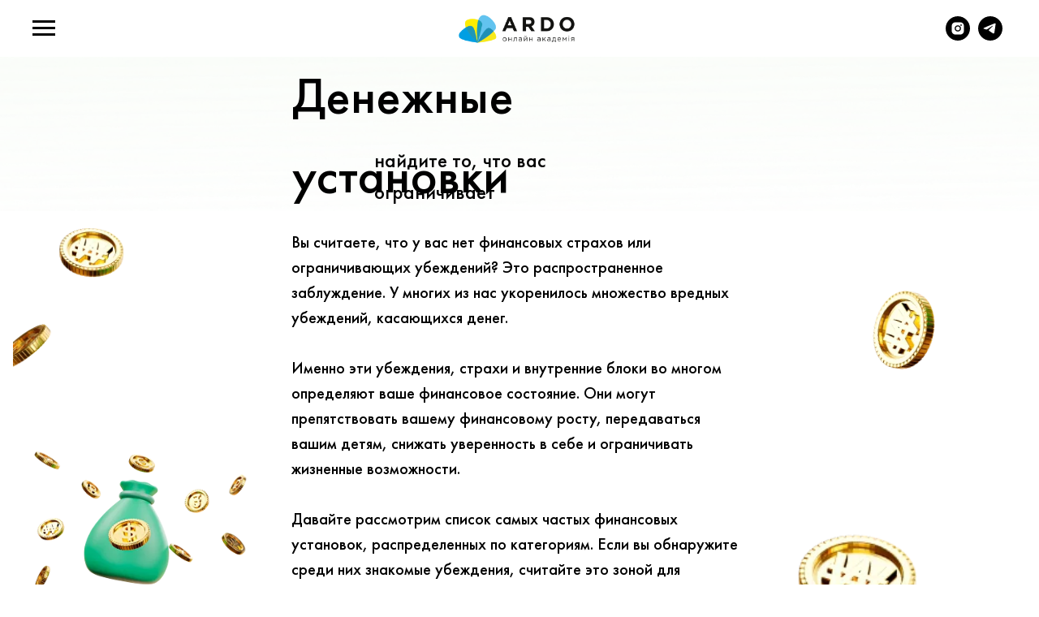

--- FILE ---
content_type: text/html; charset=UTF-8
request_url: https://www.ardo.pro/monetarysettings
body_size: 17838
content:
<!DOCTYPE html><html><head><meta charset="utf-8" /><meta http-equiv="Content-Type" content="text/html; charset=utf-8" /><meta name="viewport" content="width=device-width, initial-scale=1.0" /> <!--metatextblock--><title>Денежные установки</title><meta name="description" content="&quot;Я счастливый кондитер&quot; Online Академия ARDO" /> <meta property="og:url" content="https://www.ardo.pro/monetarysettings" /><meta property="og:title" content="Денежные установки" /><meta property="og:description" content="&quot;Я счастливый кондитер&quot; Online Академия ARDO" /><meta property="og:type" content="website" /><meta property="og:image" content="https://static.tildacdn.one/tild6438-3164-4630-b630-666237316232/top-view-statistics-.jpg" /><link rel="canonical" href="https://www.ardo.pro/monetarysettings"><!--/metatextblock--><meta name="format-detection" content="telephone=no" /><meta http-equiv="x-dns-prefetch-control" content="on"><link rel="dns-prefetch" href="https://ws.tildacdn.com"><link rel="dns-prefetch" href="https://static.tildacdn.one"><link rel="dns-prefetch" href="https://fonts.tildacdn.com"><link rel="shortcut icon" href="https://static.tildacdn.one/tild6534-3832-4132-b938-643534663566/favicon_1.ico" type="image/x-icon" /><link rel="apple-touch-icon" href="https://static.tildacdn.one/tild6165-6433-4066-b936-613534303537/ARDO-logo-icon.png"><link rel="apple-touch-icon" sizes="76x76" href="https://static.tildacdn.one/tild6165-6433-4066-b936-613534303537/ARDO-logo-icon.png"><link rel="apple-touch-icon" sizes="152x152" href="https://static.tildacdn.one/tild6165-6433-4066-b936-613534303537/ARDO-logo-icon.png"><link rel="apple-touch-startup-image" href="https://static.tildacdn.one/tild6165-6433-4066-b936-613534303537/ARDO-logo-icon.png"><meta name="msapplication-TileColor" content="#000000"><meta name="msapplication-TileImage" content="https://static.tildacdn.one/tild3664-3366-4636-b762-643135363964/ARDO-logo-icon.png"><!-- Assets --><script src="https://neo.tildacdn.com/js/tilda-fallback-1.0.min.js" async charset="utf-8"></script><link rel="stylesheet" href="https://static.tildacdn.one/css/tilda-grid-3.0.min.css" type="text/css" media="all" onerror="this.loaderr='y';"/><link rel="stylesheet" href="/tilda-blocks-page23705386.min.css?t=1707994286" type="text/css" media="all" onerror="this.loaderr='y';" /><link rel="stylesheet" href="https://static.tildacdn.one/css/highlight.min.css" type="text/css" media="all" onerror="this.loaderr='y';" /><link rel="stylesheet" href="https://static.tildacdn.one/css/tilda-popup-1.1.min.css" type="text/css" media="print" onload="this.media='all';" onerror="this.loaderr='y';" /><noscript><link rel="stylesheet" href="https://static.tildacdn.one/css/tilda-popup-1.1.min.css" type="text/css" media="all" /></noscript><link rel="stylesheet" href="https://fonts.google.com/specimen/Montserrat?query=montser" type="text/css" /><script type="text/javascript">TildaFonts = ["427","429","431","433","435"];</script><script type="text/javascript" src="https://static.tildacdn.one/js/tilda-fonts.min.js" charset="utf-8" onerror="this.loaderr='y';"></script><script nomodule src="https://static.tildacdn.one/js/tilda-polyfill-1.0.min.js" charset="utf-8"></script><script type="text/javascript">function t_onReady(func) {
if (document.readyState != 'loading') {
func();
} else {
document.addEventListener('DOMContentLoaded', func);
}
}
function t_onFuncLoad(funcName, okFunc, time) {
if (typeof window[funcName] === 'function') {
okFunc();
} else {
setTimeout(function() {
t_onFuncLoad(funcName, okFunc, time);
},(time || 100));
}
}function t_throttle(fn, threshhold, scope) {return function () {fn.apply(scope || this, arguments);};}function t396_initialScale(t){t=document.getElementById("rec"+t);if(t){t=t.querySelector(".t396__artboard");if(t){var e,r=document.documentElement.clientWidth,a=[];if(l=t.getAttribute("data-artboard-screens"))for(var l=l.split(","),i=0;i<l.length;i++)a[i]=parseInt(l[i],10);else a=[320,480,640,960,1200];for(i=0;i<a.length;i++){var o=a[i];o<=r&&(e=o)}var n="edit"===window.allrecords.getAttribute("data-tilda-mode"),d="center"===t396_getFieldValue(t,"valign",e,a),u="grid"===t396_getFieldValue(t,"upscale",e,a),c=t396_getFieldValue(t,"height_vh",e,a),g=t396_getFieldValue(t,"height",e,a),s=!!window.opr&&!!window.opr.addons||!!window.opera||-1!==navigator.userAgent.indexOf(" OPR/");if(!n&&d&&!u&&!c&&g&&!s){for(var _=parseFloat((r/e).toFixed(3)),f=[t,t.querySelector(".t396__carrier"),t.querySelector(".t396__filter")],i=0;i<f.length;i++)f[i].style.height=Math.floor(parseInt(g,10)*_)+"px";t396_scaleInitial__getElementsToScale(t).forEach(function(t){t.style.zoom=_})}}}}function t396_scaleInitial__getElementsToScale(t){t=Array.prototype.slice.call(t.querySelectorAll(".t396__elem"));if(!t.length)return[];var e=[];return(t=t.filter(function(t){t=t.closest('.t396__group[data-group-type-value="physical"]');return!t||(-1===e.indexOf(t)&&e.push(t),!1)})).concat(e)}function t396_getFieldValue(t,e,r,a){var l=a[a.length-1],i=r===l?t.getAttribute("data-artboard-"+e):t.getAttribute("data-artboard-"+e+"-res-"+r);if(!i)for(var o=0;o<a.length;o++){var n=a[o];if(!(n<=r)&&(i=n===l?t.getAttribute("data-artboard-"+e):t.getAttribute("data-artboard-"+e+"-res-"+n)))break}return i}</script><script src="https://static.tildacdn.one/js/jquery-1.10.2.min.js" charset="utf-8" onerror="this.loaderr='y';"></script> <script src="https://static.tildacdn.one/js/tilda-scripts-3.0.min.js" charset="utf-8" defer onerror="this.loaderr='y';"></script><script src="/tilda-blocks-page23705386.min.js?t=1707994286" charset="utf-8" async onerror="this.loaderr='y';"></script><script src="https://static.tildacdn.one/js/tilda-lazyload-1.0.min.js" charset="utf-8" async onerror="this.loaderr='y';"></script><script src="https://static.tildacdn.one/js/tilda-zero-1.1.min.js" charset="utf-8" async onerror="this.loaderr='y';"></script><script src="https://static.tildacdn.one/js/highlight.min.js" charset="utf-8" onerror="this.loaderr='y';"></script><script src="https://static.tildacdn.one/js/tilda-menu-1.0.min.js" charset="utf-8" async onerror="this.loaderr='y';"></script><script src="https://static.tildacdn.one/js/tilda-popup-1.0.min.js" charset="utf-8" async onerror="this.loaderr='y';"></script><script src="https://static.tildacdn.one/js/tilda-zero-scale-1.0.min.js" charset="utf-8" async onerror="this.loaderr='y';"></script><script src="https://static.tildacdn.one/js/tilda-skiplink-1.0.min.js" charset="utf-8" async onerror="this.loaderr='y';"></script><script src="https://static.tildacdn.one/js/tilda-events-1.0.min.js" charset="utf-8" async onerror="this.loaderr='y';"></script>
<style>
    .leeloo-lgt-form{
        margin-left:auto;
        margin-right:auto;
    }
    .leeloo_lgt div{
        text-align:center;
    }
    
</style>


<meta name="facebook-domain-verification" content="5h49igr4romc7ffztd6ilfuejyb686" />


<!-- Strimix Tracker for Leeloo Widgets -->
<script>
    (function(w, d, s, dd, i){
        w[dd] = w[dd] || []
        if (typeof strimixClient === 'undefined' || strimixClient === null) {
            var f = d.getElementsByTagName(s)[0],
            j = d.createElement(s)
            j.async = true
            j.src = 'https://cdn.strimix.io/strimix.js'
            f.parentNode.insertBefore(j, f)
            j.onload = async function() {
                await strimixClient.init(i)
                strimix.push({'event':'page_view'})
                var leelooWidgetsCheckCount = 0
                var checkLeelooIframes = setInterval(() => {
                    if (typeof LEELOO_INIT_CHECK !== 'undefined' && LEELOO_INIT_CHECK) {
                        var leelooLGTUrl = LEELOO_INIT.lgt_url
                        var leelooIframes = document.querySelectorAll('iframe[src^="'+leelooLGTUrl+'"]')
                        var strimixURLParams = 'strimix_avid='+strimixClient.getCookie('strimix_avid')
                        leelooIframes.forEach(item => {
                            if (!item.src.includes('strimix_avid')) {
                                if (!item.src.includes('?')) {
                                    item.src += '?'+strimixURLParams
                                } else {
                                    item.src += '&'+strimixURLParams
                                }
                            }
                        })
                        var leelooLGTLinks = document.querySelectorAll('a[href^="'+leelooLGTUrl+'"]')
                        leelooLGTLinks.forEach(item => {
                            if (!item.href.includes('strimix_avid')) {
                                if (!item.href.includes('?')) {
                                    item.href += '?'+strimixURLParams
                                } else {
                                    item.href += '&'+strimixURLParams
                                }
                            }
                        })
                        if (!leelooLGTUrl.includes('wep.wf')) {
                            var leelooBaseHostLGTLinks = document.querySelectorAll('a[href*="wep.wf"]')
                            leelooBaseHostLGTLinks.forEach(item => {
                                if (!item.href.includes('strimix_avid')) {
                                    if (!item.href.includes('?')) {
                                        item.href += '?'+strimixURLParams
                                    } else {
                                        item.href += '&'+strimixURLParams
                                    }
                                }
                            })
                        }
                        clearInterval(checkLeelooIframes)
                    } else if (leelooWidgetsCheckCount == 10) {
                        clearInterval(checkLeelooIframes)
                    } else leelooWidgetsCheckCount ++
                }, 1000)
            }
        }
    })(window, document, 'script', 'strimix', 'S-Q53J30CQX5')
</script>
<!-- End Strimix Tracker for Leeloo Widgets  -->
<script type="text/javascript">window.dataLayer = window.dataLayer || [];</script><!-- Google Tag Manager --><script type="text/javascript">(function(w,d,s,l,i){w[l]=w[l]||[];w[l].push({'gtm.start':
new Date().getTime(),event:'gtm.js'});var f=d.getElementsByTagName(s)[0],
j=d.createElement(s),dl=l!='dataLayer'?'&l='+l:'';j.async=true;j.src=
'https://www.googletagmanager.com/gtm.js?id='+i+dl;f.parentNode.insertBefore(j,f);
})(window,document,'script','dataLayer','GTM-T7ZJMQ4');</script><!-- End Google Tag Manager --><!-- Facebook Pixel Code --><script type="text/javascript" data-tilda-cookie-type="advertising">!function(f,b,e,v,n,t,s)
{if(f.fbq)return;n=f.fbq=function(){n.callMethod?n.callMethod.apply(n,arguments):n.queue.push(arguments)};
if(!f._fbq)f._fbq=n;n.push=n;n.loaded=!0;n.version='2.0';n.agent='pltilda';
n.queue=[];t=b.createElement(e);t.async=!0;
t.src=v;s=b.getElementsByTagName(e)[0];
s.parentNode.insertBefore(t,s)}(window, document,'script','https://connect.facebook.net/en_US/fbevents.js');
fbq('init', '697569653986520');
fbq('track', 'PageView');</script><!-- End Facebook Pixel Code --><script type="text/javascript">(function () {
if((/bot|google|yandex|baidu|bing|msn|duckduckbot|teoma|slurp|crawler|spider|robot|crawling|facebook/i.test(navigator.userAgent))===false && typeof(sessionStorage)!='undefined' && sessionStorage.getItem('visited')!=='y' && document.visibilityState){
var style=document.createElement('style');
style.type='text/css';
style.innerHTML='@media screen and (min-width: 980px) {.t-records {opacity: 0;}.t-records_animated {-webkit-transition: opacity ease-in-out .2s;-moz-transition: opacity ease-in-out .2s;-o-transition: opacity ease-in-out .2s;transition: opacity ease-in-out .2s;}.t-records.t-records_visible {opacity: 1;}}';
document.getElementsByTagName('head')[0].appendChild(style);
function t_setvisRecs(){
var alr=document.querySelectorAll('.t-records');
Array.prototype.forEach.call(alr, function(el) {
el.classList.add("t-records_animated");
});
setTimeout(function () {
Array.prototype.forEach.call(alr, function(el) {
el.classList.add("t-records_visible");
});
sessionStorage.setItem("visited", "y");
}, 400);
} 
document.addEventListener('DOMContentLoaded', t_setvisRecs);
}
})();</script></head><body class="t-body" style="margin:0;"><!--allrecords--><div id="allrecords" class="t-records" data-hook="blocks-collection-content-node" data-tilda-project-id="1340831" data-tilda-page-id="23705386" data-tilda-page-alias="monetarysettings" data-tilda-formskey="d9ab4957ef3af6badb2e1faa4d9878b9" data-tilda-lazy="yes" data-tilda-project-headcode="yes" ><!--header--><header id="t-header" class="t-records" data-hook="blocks-collection-content-node" data-tilda-project-id="1340831" data-tilda-page-id="14261681" data-tilda-page-alias="shapka" data-tilda-formskey="d9ab4957ef3af6badb2e1faa4d9878b9" data-tilda-lazy="yes" data-tilda-project-headcode="yes" ><div id="rec235455271" class="r t-rec" style=" " data-animationappear="off" data-record-type="131" ><!-- T123 --><div class="t123" ><div class="t-container_100 "><div class="t-width t-width_100 ">

			<!-- leeloo init code -->
    <script>
    window.LEELOO = function(){
        window.LEELOO_INIT = { id: '5a2fdab9b118507fec2437dd' };
        var js = document.createElement('script');
        js.src = 'https://app.leeloo.ai/init.js';
        js.async = true;
        document.getElementsByTagName('head')[0].appendChild(js);
    }; LEELOO();
    </script>
<!-- end leeloo init code -->


			 
			
</div> </div></div></div><div id="rec401892917" class="r t-rec" style=" " data-animationappear="off" data-record-type="131" ><!-- T123 --><div class="t123" ><div class="t-container_100 "><div class="t-width t-width_100 ">

			<meta name="interkassa-verification" content="9672c0d06601838eda78e3d28b428339" />
			 
			
</div> </div></div></div><div id="rec388270657" class="r t-rec t-rec_pb_30 t-screenmin-980px" style="padding-bottom:30px; " data-animationappear="off" data-record-type="451" data-screen-min="980px" ><!-- T451 --><div id="nav388270657marker"></div><div id="nav388270657" class="t451" data-menu="yes" ><div class="t451__container t451__positionfixed t451__panel " data-appearoffset="" style="height: 70px;"><div class="t451__container__bg" style="background-color: rgba(255,255,255,1); " data-bgcolor-hex="#ffffff" data-bgcolor-rgba="rgba(255,255,255,1)" data-navmarker="nav388270657marker" data-appearoffset="" data-bgopacity="1" data-bgcolor-rgba-afterscroll="rgba(255,255,255,0.50)" data-bgopacity2="0.50" data-menushadow="0px 1px 3px rgba(0,0,0,0.)"></div><div class="t451__menu__content "><div class="t451__burger-wrapper__mobile"><button type="button" 
class="t-menuburger t-menuburger_first " 
aria-label="Навигационное меню" 
aria-expanded="false"><span style="background-color:#000;"></span><span style="background-color:#000;"></span><span style="background-color:#000;"></span><span style="background-color:#000;"></span></button><script>function t_menuburger_init(recid) {
var rec = document.querySelector('#rec' + recid);
if (!rec) return;
var burger = rec.querySelector('.t-menuburger');
if (!burger) return;
var isSecondStyle = burger.classList.contains('t-menuburger_second');
if (isSecondStyle && !window.isMobile && !('ontouchend' in document)) {
burger.addEventListener('mouseenter', function() {
if (burger.classList.contains('t-menuburger-opened')) return;
burger.classList.remove('t-menuburger-unhovered');
burger.classList.add('t-menuburger-hovered');
});
burger.addEventListener('mouseleave', function() {
if (burger.classList.contains('t-menuburger-opened')) return;
burger.classList.remove('t-menuburger-hovered');
burger.classList.add('t-menuburger-unhovered');
setTimeout(function() {
burger.classList.remove('t-menuburger-unhovered');
}, 300);
});
}
burger.addEventListener('click', function() {
if (!burger.closest('.tmenu-mobile') &&
!burger.closest('.t450__burger_container') &&
!burger.closest('.t466__container') &&
!burger.closest('.t204__burger') &&
!burger.closest('.t199__js__menu-toggler')) {
burger.classList.toggle('t-menuburger-opened');
burger.classList.remove('t-menuburger-unhovered');
}
});
var menu = rec.querySelector('[data-menu="yes"]');
if (!menu) return;
var menuLinks = menu.querySelectorAll('.t-menu__link-item');
var submenuClassList = ['t978__menu-link_hook', 't978__tm-link', 't966__tm-link', 't794__tm-link', 't-menusub__target-link'];
Array.prototype.forEach.call(menuLinks, function (link) {
link.addEventListener('click', function () {
var isSubmenuHook = submenuClassList.some(function (submenuClass) {
return link.classList.contains(submenuClass);
});
if (isSubmenuHook) return;
burger.classList.remove('t-menuburger-opened');
});
});
menu.addEventListener('clickedAnchorInTooltipMenu', function () {
burger.classList.remove('t-menuburger-opened');
});
}
t_onReady(function() {
t_onFuncLoad('t_menuburger_init', function(){t_menuburger_init('388270657');});
});</script><style>.t-menuburger {
position: relative;
flex-shrink: 0;
width: 28px;
height: 20px;
padding: 0;
border: none;
background-color: transparent;
outline: none;
-webkit-transform: rotate(0deg);
transform: rotate(0deg);
transition: transform .5s ease-in-out;
cursor: pointer;
z-index: 999;
}
/*---menu burger lines---*/
.t-menuburger span {
display: block;
position: absolute;
width: 100%;
opacity: 1;
left: 0;
-webkit-transform: rotate(0deg);
transform: rotate(0deg);
transition: .25s ease-in-out;
height: 3px;
background-color: #000;
}
.t-menuburger span:nth-child(1) {
top: 0px;
}
.t-menuburger span:nth-child(2),
.t-menuburger span:nth-child(3) {
top: 8px;
}
.t-menuburger span:nth-child(4) {
top: 16px;
}
/*menu burger big*/
.t-menuburger__big {
width: 42px;
height: 32px;
}
.t-menuburger__big span {
height: 5px;
}
.t-menuburger__big span:nth-child(2),
.t-menuburger__big span:nth-child(3) {
top: 13px;
}
.t-menuburger__big span:nth-child(4) {
top: 26px;
}
/*menu burger small*/
.t-menuburger__small {
width: 22px;
height: 14px;
}
.t-menuburger__small span {
height: 2px;
}
.t-menuburger__small span:nth-child(2),
.t-menuburger__small span:nth-child(3) {
top: 6px;
}
.t-menuburger__small span:nth-child(4) {
top: 12px;
}
/*menu burger opened*/
.t-menuburger-opened span:nth-child(1) {
top: 8px;
width: 0%;
left: 50%;
}
.t-menuburger-opened span:nth-child(2) {
-webkit-transform: rotate(45deg);
transform: rotate(45deg);
}
.t-menuburger-opened span:nth-child(3) {
-webkit-transform: rotate(-45deg);
transform: rotate(-45deg);
}
.t-menuburger-opened span:nth-child(4) {
top: 8px;
width: 0%;
left: 50%;
}
.t-menuburger-opened.t-menuburger__big span:nth-child(1) {
top: 6px;
}
.t-menuburger-opened.t-menuburger__big span:nth-child(4) {
top: 18px;
}
.t-menuburger-opened.t-menuburger__small span:nth-child(1),
.t-menuburger-opened.t-menuburger__small span:nth-child(4) {
top: 6px;
}
/*---menu burger first style---*/
@media (hover), (min-width:0\0) {
.t-menuburger_first:hover span:nth-child(1) {
transform: translateY(1px);
}
.t-menuburger_first:hover span:nth-child(4) {
transform: translateY(-1px);
}
.t-menuburger_first.t-menuburger__big:hover span:nth-child(1) {
transform: translateY(3px);
}
.t-menuburger_first.t-menuburger__big:hover span:nth-child(4) {
transform: translateY(-3px);
}
}
/*---menu burger second style---*/
.t-menuburger_second span:nth-child(2),
.t-menuburger_second span:nth-child(3) {
width: 80%;
left: 20%;
right: 0;
}
@media (hover), (min-width:0\0) {
.t-menuburger_second.t-menuburger-hovered span:nth-child(2),
.t-menuburger_second.t-menuburger-hovered span:nth-child(3) {
animation: t-menuburger-anim 0.3s ease-out normal forwards;
}
.t-menuburger_second.t-menuburger-unhovered span:nth-child(2),
.t-menuburger_second.t-menuburger-unhovered span:nth-child(3) {
animation: t-menuburger-anim2 0.3s ease-out normal forwards;
}
}
.t-menuburger_second.t-menuburger-opened span:nth-child(2),
.t-menuburger_second.t-menuburger-opened span:nth-child(3){
left: 0;
right: 0;
width: 100%!important;
}
/*---menu burger third style---*/
.t-menuburger_third span:nth-child(4) {
width: 70%;
left: unset;
right: 0;
}
@media (hover), (min-width:0\0) {
.t-menuburger_third:not(.t-menuburger-opened):hover span:nth-child(4) {
width: 100%;
}
}
.t-menuburger_third.t-menuburger-opened span:nth-child(4) {
width: 0!important;
right: 50%;
}
/*---menu burger fourth style---*/
.t-menuburger_fourth {
height: 12px;
}
.t-menuburger_fourth.t-menuburger__small {
height: 8px;
}
.t-menuburger_fourth.t-menuburger__big {
height: 18px;
}
.t-menuburger_fourth span:nth-child(2),
.t-menuburger_fourth span:nth-child(3) {
top: 4px;
opacity: 0;
}
.t-menuburger_fourth span:nth-child(4) {
top: 8px;
}
.t-menuburger_fourth.t-menuburger__small span:nth-child(2),
.t-menuburger_fourth.t-menuburger__small span:nth-child(3) {
top: 3px;
}
.t-menuburger_fourth.t-menuburger__small span:nth-child(4) {
top: 6px;
}
.t-menuburger_fourth.t-menuburger__small span:nth-child(2),
.t-menuburger_fourth.t-menuburger__small span:nth-child(3) {
top: 3px;
}
.t-menuburger_fourth.t-menuburger__small span:nth-child(4) {
top: 6px;
}
.t-menuburger_fourth.t-menuburger__big span:nth-child(2),
.t-menuburger_fourth.t-menuburger__big span:nth-child(3) {
top: 6px;
}
.t-menuburger_fourth.t-menuburger__big span:nth-child(4) {
top: 12px;
}
@media (hover), (min-width:0\0) {
.t-menuburger_fourth:not(.t-menuburger-opened):hover span:nth-child(1) {
transform: translateY(1px);
}
.t-menuburger_fourth:not(.t-menuburger-opened):hover span:nth-child(4) {
transform: translateY(-1px);
}
.t-menuburger_fourth.t-menuburger__big:not(.t-menuburger-opened):hover span:nth-child(1) {
transform: translateY(3px);
}
.t-menuburger_fourth.t-menuburger__big:not(.t-menuburger-opened):hover span:nth-child(4) {
transform: translateY(-3px);
}
}
.t-menuburger_fourth.t-menuburger-opened span:nth-child(1),
.t-menuburger_fourth.t-menuburger-opened span:nth-child(4) {
top: 4px;
}
.t-menuburger_fourth.t-menuburger-opened span:nth-child(2),
.t-menuburger_fourth.t-menuburger-opened span:nth-child(3) {
opacity: 1;
}
/*---menu burger animations---*/
@keyframes t-menuburger-anim {
0% {
width: 80%;
left: 20%;
right: 0;
}
50% {
width: 100%;
left: 0;
right: 0;
}
100% {
width: 80%;
left: 0;
right: 20%;
}
}
@keyframes t-menuburger-anim2 {
0% {
width: 80%;
left: 0;
}
50% {
width: 100%;
right: 0;
left: 0;
}
100% {
width: 80%;
left: 20%;
right: 0;
}
}</style> </div><div class="t451__leftside t451__side t451__side_burger"><button type="button" 
class="t-menuburger t-menuburger_first " 
aria-label="Навигационное меню" 
aria-expanded="false"><span style="background-color:#000;"></span><span style="background-color:#000;"></span><span style="background-color:#000;"></span><span style="background-color:#000;"></span></button><script>function t_menuburger_init(recid) {
var rec = document.querySelector('#rec' + recid);
if (!rec) return;
var burger = rec.querySelector('.t-menuburger');
if (!burger) return;
var isSecondStyle = burger.classList.contains('t-menuburger_second');
if (isSecondStyle && !window.isMobile && !('ontouchend' in document)) {
burger.addEventListener('mouseenter', function() {
if (burger.classList.contains('t-menuburger-opened')) return;
burger.classList.remove('t-menuburger-unhovered');
burger.classList.add('t-menuburger-hovered');
});
burger.addEventListener('mouseleave', function() {
if (burger.classList.contains('t-menuburger-opened')) return;
burger.classList.remove('t-menuburger-hovered');
burger.classList.add('t-menuburger-unhovered');
setTimeout(function() {
burger.classList.remove('t-menuburger-unhovered');
}, 300);
});
}
burger.addEventListener('click', function() {
if (!burger.closest('.tmenu-mobile') &&
!burger.closest('.t450__burger_container') &&
!burger.closest('.t466__container') &&
!burger.closest('.t204__burger') &&
!burger.closest('.t199__js__menu-toggler')) {
burger.classList.toggle('t-menuburger-opened');
burger.classList.remove('t-menuburger-unhovered');
}
});
var menu = rec.querySelector('[data-menu="yes"]');
if (!menu) return;
var menuLinks = menu.querySelectorAll('.t-menu__link-item');
var submenuClassList = ['t978__menu-link_hook', 't978__tm-link', 't966__tm-link', 't794__tm-link', 't-menusub__target-link'];
Array.prototype.forEach.call(menuLinks, function (link) {
link.addEventListener('click', function () {
var isSubmenuHook = submenuClassList.some(function (submenuClass) {
return link.classList.contains(submenuClass);
});
if (isSubmenuHook) return;
burger.classList.remove('t-menuburger-opened');
});
});
menu.addEventListener('clickedAnchorInTooltipMenu', function () {
burger.classList.remove('t-menuburger-opened');
});
}
t_onReady(function() {
t_onFuncLoad('t_menuburger_init', function(){t_menuburger_init('388270657');});
});</script><style>.t-menuburger {
position: relative;
flex-shrink: 0;
width: 28px;
height: 20px;
padding: 0;
border: none;
background-color: transparent;
outline: none;
-webkit-transform: rotate(0deg);
transform: rotate(0deg);
transition: transform .5s ease-in-out;
cursor: pointer;
z-index: 999;
}
/*---menu burger lines---*/
.t-menuburger span {
display: block;
position: absolute;
width: 100%;
opacity: 1;
left: 0;
-webkit-transform: rotate(0deg);
transform: rotate(0deg);
transition: .25s ease-in-out;
height: 3px;
background-color: #000;
}
.t-menuburger span:nth-child(1) {
top: 0px;
}
.t-menuburger span:nth-child(2),
.t-menuburger span:nth-child(3) {
top: 8px;
}
.t-menuburger span:nth-child(4) {
top: 16px;
}
/*menu burger big*/
.t-menuburger__big {
width: 42px;
height: 32px;
}
.t-menuburger__big span {
height: 5px;
}
.t-menuburger__big span:nth-child(2),
.t-menuburger__big span:nth-child(3) {
top: 13px;
}
.t-menuburger__big span:nth-child(4) {
top: 26px;
}
/*menu burger small*/
.t-menuburger__small {
width: 22px;
height: 14px;
}
.t-menuburger__small span {
height: 2px;
}
.t-menuburger__small span:nth-child(2),
.t-menuburger__small span:nth-child(3) {
top: 6px;
}
.t-menuburger__small span:nth-child(4) {
top: 12px;
}
/*menu burger opened*/
.t-menuburger-opened span:nth-child(1) {
top: 8px;
width: 0%;
left: 50%;
}
.t-menuburger-opened span:nth-child(2) {
-webkit-transform: rotate(45deg);
transform: rotate(45deg);
}
.t-menuburger-opened span:nth-child(3) {
-webkit-transform: rotate(-45deg);
transform: rotate(-45deg);
}
.t-menuburger-opened span:nth-child(4) {
top: 8px;
width: 0%;
left: 50%;
}
.t-menuburger-opened.t-menuburger__big span:nth-child(1) {
top: 6px;
}
.t-menuburger-opened.t-menuburger__big span:nth-child(4) {
top: 18px;
}
.t-menuburger-opened.t-menuburger__small span:nth-child(1),
.t-menuburger-opened.t-menuburger__small span:nth-child(4) {
top: 6px;
}
/*---menu burger first style---*/
@media (hover), (min-width:0\0) {
.t-menuburger_first:hover span:nth-child(1) {
transform: translateY(1px);
}
.t-menuburger_first:hover span:nth-child(4) {
transform: translateY(-1px);
}
.t-menuburger_first.t-menuburger__big:hover span:nth-child(1) {
transform: translateY(3px);
}
.t-menuburger_first.t-menuburger__big:hover span:nth-child(4) {
transform: translateY(-3px);
}
}
/*---menu burger second style---*/
.t-menuburger_second span:nth-child(2),
.t-menuburger_second span:nth-child(3) {
width: 80%;
left: 20%;
right: 0;
}
@media (hover), (min-width:0\0) {
.t-menuburger_second.t-menuburger-hovered span:nth-child(2),
.t-menuburger_second.t-menuburger-hovered span:nth-child(3) {
animation: t-menuburger-anim 0.3s ease-out normal forwards;
}
.t-menuburger_second.t-menuburger-unhovered span:nth-child(2),
.t-menuburger_second.t-menuburger-unhovered span:nth-child(3) {
animation: t-menuburger-anim2 0.3s ease-out normal forwards;
}
}
.t-menuburger_second.t-menuburger-opened span:nth-child(2),
.t-menuburger_second.t-menuburger-opened span:nth-child(3){
left: 0;
right: 0;
width: 100%!important;
}
/*---menu burger third style---*/
.t-menuburger_third span:nth-child(4) {
width: 70%;
left: unset;
right: 0;
}
@media (hover), (min-width:0\0) {
.t-menuburger_third:not(.t-menuburger-opened):hover span:nth-child(4) {
width: 100%;
}
}
.t-menuburger_third.t-menuburger-opened span:nth-child(4) {
width: 0!important;
right: 50%;
}
/*---menu burger fourth style---*/
.t-menuburger_fourth {
height: 12px;
}
.t-menuburger_fourth.t-menuburger__small {
height: 8px;
}
.t-menuburger_fourth.t-menuburger__big {
height: 18px;
}
.t-menuburger_fourth span:nth-child(2),
.t-menuburger_fourth span:nth-child(3) {
top: 4px;
opacity: 0;
}
.t-menuburger_fourth span:nth-child(4) {
top: 8px;
}
.t-menuburger_fourth.t-menuburger__small span:nth-child(2),
.t-menuburger_fourth.t-menuburger__small span:nth-child(3) {
top: 3px;
}
.t-menuburger_fourth.t-menuburger__small span:nth-child(4) {
top: 6px;
}
.t-menuburger_fourth.t-menuburger__small span:nth-child(2),
.t-menuburger_fourth.t-menuburger__small span:nth-child(3) {
top: 3px;
}
.t-menuburger_fourth.t-menuburger__small span:nth-child(4) {
top: 6px;
}
.t-menuburger_fourth.t-menuburger__big span:nth-child(2),
.t-menuburger_fourth.t-menuburger__big span:nth-child(3) {
top: 6px;
}
.t-menuburger_fourth.t-menuburger__big span:nth-child(4) {
top: 12px;
}
@media (hover), (min-width:0\0) {
.t-menuburger_fourth:not(.t-menuburger-opened):hover span:nth-child(1) {
transform: translateY(1px);
}
.t-menuburger_fourth:not(.t-menuburger-opened):hover span:nth-child(4) {
transform: translateY(-1px);
}
.t-menuburger_fourth.t-menuburger__big:not(.t-menuburger-opened):hover span:nth-child(1) {
transform: translateY(3px);
}
.t-menuburger_fourth.t-menuburger__big:not(.t-menuburger-opened):hover span:nth-child(4) {
transform: translateY(-3px);
}
}
.t-menuburger_fourth.t-menuburger-opened span:nth-child(1),
.t-menuburger_fourth.t-menuburger-opened span:nth-child(4) {
top: 4px;
}
.t-menuburger_fourth.t-menuburger-opened span:nth-child(2),
.t-menuburger_fourth.t-menuburger-opened span:nth-child(3) {
opacity: 1;
}
/*---menu burger animations---*/
@keyframes t-menuburger-anim {
0% {
width: 80%;
left: 20%;
right: 0;
}
50% {
width: 100%;
left: 0;
right: 0;
}
100% {
width: 80%;
left: 0;
right: 20%;
}
}
@keyframes t-menuburger-anim2 {
0% {
width: 80%;
left: 0;
}
50% {
width: 100%;
right: 0;
left: 0;
}
100% {
width: 80%;
left: 20%;
right: 0;
}
}</style> </div><div class="t451__centerside t451__side"><div class="t451__logo__container "><div class="t451__logo__content"><img class="t451__logo__img" 
src="https://static.tildacdn.one/tild3364-3961-4931-b834-306531633932/--22.png" 
imgfield="img"
style="max-width: 150px;" alt=""></div></div></div><div class="t451__rightside t451__side t451__side_socials"><div class="t-sociallinks"><ul role="list" class="t-sociallinks__wrapper" aria-label="Соц. сети"><!-- new soclinks --><li class="t-sociallinks__item t-sociallinks__item_instagram"><a href="https://www.instagram.com/ma_macarons/" target="_blank" rel="nofollow" aria-label="instagram" style="width: 30px; height: 30px;"><svg class="t-sociallinks__svg" role="presentation" width=30px height=30px viewBox="0 0 100 100" fill="none" xmlns="http://www.w3.org/2000/svg"><path fill-rule="evenodd" clip-rule="evenodd" d="M50 100C77.6142 100 100 77.6142 100 50C100 22.3858 77.6142 0 50 0C22.3858 0 0 22.3858 0 50C0 77.6142 22.3858 100 50 100ZM25 39.3918C25 31.4558 31.4566 25 39.3918 25H60.6082C68.5442 25 75 31.4566 75 39.3918V60.8028C75 68.738 68.5442 75.1946 60.6082 75.1946H39.3918C31.4558 75.1946 25 68.738 25 60.8028V39.3918ZM36.9883 50.0054C36.9883 42.8847 42.8438 37.0922 50.0397 37.0922C57.2356 37.0922 63.0911 42.8847 63.0911 50.0054C63.0911 57.1252 57.2356 62.9177 50.0397 62.9177C42.843 62.9177 36.9883 57.1252 36.9883 50.0054ZM41.7422 50.0054C41.7422 54.5033 45.4641 58.1638 50.0397 58.1638C54.6153 58.1638 58.3372 54.5041 58.3372 50.0054C58.3372 45.5066 54.6145 41.8469 50.0397 41.8469C45.4641 41.8469 41.7422 45.5066 41.7422 50.0054ZM63.3248 39.6355C65.0208 39.6355 66.3956 38.2606 66.3956 36.5646C66.3956 34.8687 65.0208 33.4938 63.3248 33.4938C61.6288 33.4938 60.2539 34.8687 60.2539 36.5646C60.2539 38.2606 61.6288 39.6355 63.3248 39.6355Z" fill="#000000"/></svg></a></li><li class="t-sociallinks__item t-sociallinks__item_telegram"><a href="https://t.me/kondi_ardo" target="_blank" rel="nofollow" aria-label="telegram" style="width: 30px; height: 30px;"><svg class="t-sociallinks__svg" role="presentation" width=30px height=30px viewBox="0 0 100 100" fill="none" xmlns="http://www.w3.org/2000/svg"><path fill-rule="evenodd" clip-rule="evenodd" d="M50 100c27.614 0 50-22.386 50-50S77.614 0 50 0 0 22.386 0 50s22.386 50 50 50Zm21.977-68.056c.386-4.38-4.24-2.576-4.24-2.576-3.415 1.414-6.937 2.85-10.497 4.302-11.04 4.503-22.444 9.155-32.159 13.734-5.268 1.932-2.184 3.864-2.184 3.864l8.351 2.577c3.855 1.16 5.91-.129 5.91-.129l17.988-12.238c6.424-4.38 4.882-.773 3.34.773l-13.49 12.882c-2.056 1.804-1.028 3.35-.129 4.123 2.55 2.249 8.82 6.364 11.557 8.16.712.467 1.185.778 1.292.858.642.515 4.111 2.834 6.424 2.319 2.313-.516 2.57-3.479 2.57-3.479l3.083-20.226c.462-3.511.993-6.886 1.417-9.582.4-2.546.705-4.485.767-5.362Z" fill="#000000"/></svg></a></li><!-- /new soclinks --></ul></div></div></div></div></div><div class="t451m__overlay"><div class="t451m__overlay_bg" style=" "></div></div><div class="t451 t451m t451m__left" data-tooltip-hook="" style=""><button type="button" class="t451m__close-button t451m__close t451m_opened" aria-label="Закрыть меню"><div class="t451m__close_icon"><span style="background-color:#ffffff;"></span><span style="background-color:#ffffff;"></span><span style="background-color:#ffffff;"></span><span style="background-color:#ffffff;"></span></div></button><div class="t451m__container t-align_left"><div class="t451m__top"><nav class="t451m__menu"><ul role="list" class="t451m__list t-menu__list"><li class="t451m__list_item" 
><a class="t-menu__link-item" 
href="https://www.ardo.pro/#rec405504962" data-menu-submenu-hook="" data-menu-item-number="1"
>Online курсы</a></li><li class="t451m__list_item" 
><a class="t-menu__link-item" 
href="https://www.ardo.pro/#rec405506420" data-menu-submenu-hook="" data-menu-item-number="2"
>Преподаватель курса</a></li><li class="t451m__list_item" 
><a class="t-menu__link-item" 
href="https://www.ardo.pro/#rec405506217" data-menu-submenu-hook="" data-menu-item-number="3"
>Как проходит обучение</a></li><li class="t451m__list_item" 
><a class="t-menu__link-item" 
href="https://www.ardo.pro/#rec405506927" data-menu-submenu-hook="" data-menu-item-number="4"
>Отзывы учениц</a></li><li class="t451m__list_item" 
><a class="t-menu__link-item" 
href="https://www.instagram.com/konditer_ardo/" data-menu-submenu-hook="" data-menu-item-number="5"
>Работы учениц</a></li><li class="t451m__list_item" 
><a class="t-menu__link-item" 
href="#popup:infoblock" data-menu-submenu-hook="" data-menu-item-number="6"
>Контакт</a></li></ul></nav></div><div class="t451m__rightside"><div class="t451m__rightcontainer"><div class="t-sociallinks"><ul role="list" class="t-sociallinks__wrapper" aria-label="Соц. сети"><!-- new soclinks --><li class="t-sociallinks__item t-sociallinks__item_instagram"><a href="https://www.instagram.com/ma_macarons/" target="_blank" rel="nofollow" aria-label="instagram" style="width: 30px; height: 30px;"><svg class="t-sociallinks__svg" role="presentation" width=30px height=30px viewBox="0 0 100 100" fill="none" xmlns="http://www.w3.org/2000/svg"><path fill-rule="evenodd" clip-rule="evenodd" d="M50 100C77.6142 100 100 77.6142 100 50C100 22.3858 77.6142 0 50 0C22.3858 0 0 22.3858 0 50C0 77.6142 22.3858 100 50 100ZM25 39.3918C25 31.4558 31.4566 25 39.3918 25H60.6082C68.5442 25 75 31.4566 75 39.3918V60.8028C75 68.738 68.5442 75.1946 60.6082 75.1946H39.3918C31.4558 75.1946 25 68.738 25 60.8028V39.3918ZM36.9883 50.0054C36.9883 42.8847 42.8438 37.0922 50.0397 37.0922C57.2356 37.0922 63.0911 42.8847 63.0911 50.0054C63.0911 57.1252 57.2356 62.9177 50.0397 62.9177C42.843 62.9177 36.9883 57.1252 36.9883 50.0054ZM41.7422 50.0054C41.7422 54.5033 45.4641 58.1638 50.0397 58.1638C54.6153 58.1638 58.3372 54.5041 58.3372 50.0054C58.3372 45.5066 54.6145 41.8469 50.0397 41.8469C45.4641 41.8469 41.7422 45.5066 41.7422 50.0054ZM63.3248 39.6355C65.0208 39.6355 66.3956 38.2606 66.3956 36.5646C66.3956 34.8687 65.0208 33.4938 63.3248 33.4938C61.6288 33.4938 60.2539 34.8687 60.2539 36.5646C60.2539 38.2606 61.6288 39.6355 63.3248 39.6355Z" fill="#ffffff"/></svg></a></li><li class="t-sociallinks__item t-sociallinks__item_telegram"><a href="https://t.me/kondi_ardo" target="_blank" rel="nofollow" aria-label="telegram" style="width: 30px; height: 30px;"><svg class="t-sociallinks__svg" role="presentation" width=30px height=30px viewBox="0 0 100 100" fill="none" xmlns="http://www.w3.org/2000/svg"><path fill-rule="evenodd" clip-rule="evenodd" d="M50 100c27.614 0 50-22.386 50-50S77.614 0 50 0 0 22.386 0 50s22.386 50 50 50Zm21.977-68.056c.386-4.38-4.24-2.576-4.24-2.576-3.415 1.414-6.937 2.85-10.497 4.302-11.04 4.503-22.444 9.155-32.159 13.734-5.268 1.932-2.184 3.864-2.184 3.864l8.351 2.577c3.855 1.16 5.91-.129 5.91-.129l17.988-12.238c6.424-4.38 4.882-.773 3.34.773l-13.49 12.882c-2.056 1.804-1.028 3.35-.129 4.123 2.55 2.249 8.82 6.364 11.557 8.16.712.467 1.185.778 1.292.858.642.515 4.111 2.834 6.424 2.319 2.313-.516 2.57-3.479 2.57-3.479l3.083-20.226c.462-3.511.993-6.886 1.417-9.582.4-2.546.705-4.485.767-5.362Z" fill="#ffffff"/></svg></a></li><!-- /new soclinks --></ul></div><div class="t451m__right_descr t-descr t-descr_xs" field="descr"><div style="font-size:14px;color:#d1d1d1;" data-customstyle="yes"></div></div></div></div></div></div><script>t_onReady(function(){
var rec = document.querySelector("#rec388270657");
if (!rec) return
rec.setAttribute('data-animationappear', 'off');
rec.style.opacity = 1;
t_onFuncLoad('t451_initMenu', function () {
t451_initMenu('388270657');
});
t_onFuncLoad('t_menu__interactFromKeyboard', function () {
t_menu__interactFromKeyboard('388270657');
});
});</script> <script>t_onReady(function () {
t_onFuncLoad('t_menu__changeBgOpacity', function () {
t_menu__changeBgOpacity('388270657', '.t451__container__bg');
window.addEventListener('scroll', t_throttle(function () {
t_menu__changeBgOpacity('388270657', '.t451__container__bg')
}));
});
});</script> <style>#rec388270657 .t-menu__link-item{
}
@supports (overflow:-webkit-marquee) and (justify-content:inherit)
{
#rec388270657 .t-menu__link-item,
#rec388270657 .t-menu__link-item.t-active {
opacity: 1 !important;
}
}</style><style> #rec388270657 a.t-menu__link-item { font-size: 21px; color: #ffffff; }</style></div><div id="rec403698726" class="r t-rec t-rec_pt_0" style="padding-top:0px; " data-record-type="390" ><div class="t390"><div
class="t-popup" data-tooltip-hook="#popup:infoblock"
role="dialog"
aria-modal="true"
tabindex="-1"
><div class="t-popup__close t-popup__block-close"><button
type="button"
class="t-popup__close-wrapper t-popup__block-close-button"
aria-label="Закрыть диалоговое окно"
><svg role="presentation" class="t-popup__close-icon" width="23px" height="23px" viewBox="0 0 23 23" version="1.1" xmlns="http://www.w3.org/2000/svg" xmlns:xlink="http://www.w3.org/1999/xlink"><g stroke="none" stroke-width="1" fill="#fff" fill-rule="evenodd"><rect transform="translate(11.313708, 11.313708) rotate(-45.000000) translate(-11.313708, -11.313708) " x="10.3137085" y="-3.6862915" width="2" height="30"></rect><rect transform="translate(11.313708, 11.313708) rotate(-315.000000) translate(-11.313708, -11.313708) " x="10.3137085" y="-3.6862915" width="2" height="30"></rect></g></svg></button></div><div class="t-popup__container t-width t-width_6" style="background-color:#fbfbf9;"><div class="t390__wrapper t-align_center"><div class="t390__descr t-descr t-descr_xs"><strong>Пишите нам в Direct<br />Instagram:</strong><br /><span style="font-weight: 500;"><a href="https://www.instagram.com/ma_macarons/" style="color: rgb(71, 71, 71) !important;">ma_macarons</a></span>- Елены Овчинниковой<br /><span style="font-weight: 500;"><a href="https://www.instagram.com/konditer_ardo/" style="border-bottom-color: rgb(82, 82, 82); color: rgb(87, 87, 87) !important;">konditer_ardo</a></span> - Доска Почета с Работами и отзывами учениц</div><div class="t390__btn-wrapper"><a href="https://www.instagram.com/ma_macarons/?hl=ru" target="" class="t390__btn t390__btn_first t-btn t-btn_md " style="margin-right: 8px; color:#ffffff;background-color:#e0003c;border-radius:100px; -moz-border-radius:100px; -webkit-border-radius:100px;"><table role="presentation" style="width:100%; height:100%;"><tr><td>ma_macarons</td></tr></table></a><a href="https://www.instagram.com/konditer_ardo/?hl=ru" target="" class="t390__btn t-btn t-btn_md " style="color:#e0003c;border:2px solid #e0003c;border-radius:100px; -moz-border-radius:100px; -webkit-border-radius:100px;"><table style="width:100%; height:100%;"><tr><td>konditer_ardo</td></tr></table></a></div></div></div></div></div><script type="text/javascript">t_onReady(function(){
var rec = document.querySelector('#rec403698726');
if(!rec) return;
rec.setAttribute('data-animationappear','off');
rec.style.opacity = 1;
t_onFuncLoad('t390_initPopup', function() {
t390_initPopup('403698726');
});
});</script></div></header><!--/header--><div id="rec706106978" class="r t-rec t-rec_pb_0" style="padding-bottom:0px; " data-animationappear="off" data-record-type="396" ><!-- T396 --><style>#rec706106978 .t396__artboard {height: 230px; background-color: #ffffff; }#rec706106978 .t396__filter {height: 230px; }#rec706106978 .t396__carrier{height: 230px;background-position: center center;background-attachment: scroll;background-size: cover;background-repeat: no-repeat;}@media screen and (max-width: 1199px) {#rec706106978 .t396__artboard,#rec706106978 .t396__filter,#rec706106978 .t396__carrier {}#rec706106978 .t396__filter {}#rec706106978 .t396__carrier {background-attachment: scroll;}}@media screen and (max-width: 959px) {#rec706106978 .t396__artboard,#rec706106978 .t396__filter,#rec706106978 .t396__carrier {}#rec706106978 .t396__filter {}#rec706106978 .t396__carrier {background-attachment: scroll;}}@media screen and (max-width: 639px) {#rec706106978 .t396__artboard,#rec706106978 .t396__filter,#rec706106978 .t396__carrier {}#rec706106978 .t396__filter {}#rec706106978 .t396__carrier {background-attachment: scroll;}}@media screen and (max-width: 479px) {#rec706106978 .t396__artboard,#rec706106978 .t396__filter,#rec706106978 .t396__carrier {height: 120px;}#rec706106978 .t396__filter {}#rec706106978 .t396__carrier {background-attachment: scroll;}} #rec706106978 .tn-elem[data-elem-id="1707900756069"] { z-index: 2; top: -664px;left: calc(50% - 600px + -269px);width: 1660px;}#rec706106978 .tn-elem[data-elem-id="1707900756069"] .tn-atom { background-position: center center;border-color: transparent ;border-style: solid ; }@media screen and (max-width: 1199px) {}@media screen and (max-width: 959px) {}@media screen and (max-width: 639px) {}@media screen and (max-width: 479px) {#rec706106978 .tn-elem[data-elem-id="1707900756069"] {top: -567px;left: calc(50% - 160px + -200px);width: 1398px;}} #rec706106978 .tn-elem[data-elem-id="1707900685195"] { color: #000000; z-index: 3; top: 39px;left: calc(50% - 600px + 320px);width: 552px;}#rec706106978 .tn-elem[data-elem-id="1707900685195"] .tn-atom { color: #000000; font-size: 63px; font-family: 'FuturaPT',Arial,sans-serif; line-height: 1.55; font-weight: 400; background-position: center center;border-color: transparent ;border-style: solid ; }@media screen and (max-width: 1199px) {}@media screen and (max-width: 959px) {}@media screen and (max-width: 639px) {}@media screen and (max-width: 479px) {#rec706106978 .tn-elem[data-elem-id="1707900685195"] {top: 12px;left: calc(50% - 160px + 25px);width: 270px;}#rec706106978 .tn-elem[data-elem-id="1707900685195"] .tn-atom { font-size: 31px; }} #rec706106978 .tn-elem[data-elem-id="1707900715305"] { color: #000000; z-index: 4; top: 148px;left: calc(50% - 600px + 421px);width: 351px;}#rec706106978 .tn-elem[data-elem-id="1707900715305"] .tn-atom { color: #000000; font-size: 25px; font-family: 'FuturaPT',Arial,sans-serif; line-height: 1.55; font-weight: 400; background-position: center center;border-color: transparent ;border-style: solid ; }@media screen and (max-width: 1199px) {}@media screen and (max-width: 959px) {}@media screen and (max-width: 639px) {}@media screen and (max-width: 479px) {#rec706106978 .tn-elem[data-elem-id="1707900715305"] {top: 60px;left: calc(50% - 160px + 10px);width: 302px;}#rec706106978 .tn-elem[data-elem-id="1707900715305"] {text-align: center;}#rec706106978 .tn-elem[data-elem-id="1707900715305"] .tn-atom { font-size: 18px; }}</style><div class='t396'><div class="t396__artboard" data-artboard-recid="706106978" data-artboard-screens="320,480,640,960,1200" data-artboard-height="230" data-artboard-valign="center" data-artboard-upscale="grid" data-artboard-height-res-320="120" 
><div class="t396__carrier" data-artboard-recid="706106978"></div><div class="t396__filter" data-artboard-recid="706106978"></div><div class='t396__elem tn-elem tn-elem__7061069781707900756069' data-elem-id='1707900756069' data-elem-type='image' data-field-top-value="-664" data-field-left-value="-269" data-field-width-value="1660" data-field-axisy-value="top" data-field-axisx-value="left" data-field-container-value="grid" data-field-topunits-value="px" data-field-leftunits-value="px" data-field-heightunits-value="" data-field-widthunits-value="px" data-field-filewidth-value="1080" data-field-fileheight-value="1080" data-field-top-res-320-value="-567" data-field-left-res-320-value="-200" data-field-width-res-320-value="1398" 
><div class='tn-atom' ><img class='tn-atom__img t-img' data-original='https://static.tildacdn.one/tild6162-6562-4536-b131-373635653338/Rectangle_542.png' alt='' imgfield='tn_img_1707900756069' /></div></div><div class='t396__elem tn-elem tn-elem__7061069781707900685195' data-elem-id='1707900685195' data-elem-type='text' data-field-top-value="39" data-field-left-value="320" data-field-width-value="552" data-field-axisy-value="top" data-field-axisx-value="left" data-field-container-value="grid" data-field-topunits-value="px" data-field-leftunits-value="px" data-field-heightunits-value="" data-field-widthunits-value="px" data-field-top-res-320-value="12" data-field-left-res-320-value="25" data-field-width-res-320-value="270" 
><div class='tn-atom'field='tn_text_1707900685195'>Денежные установки</div> </div><div class='t396__elem tn-elem tn-elem__7061069781707900715305' data-elem-id='1707900715305' data-elem-type='text' data-field-top-value="148" data-field-left-value="421" data-field-width-value="351" data-field-axisy-value="top" data-field-axisx-value="left" data-field-container-value="grid" data-field-topunits-value="px" data-field-leftunits-value="px" data-field-heightunits-value="" data-field-widthunits-value="px" data-field-top-res-320-value="60" data-field-left-res-320-value="10" data-field-width-res-320-value="302" 
><div class='tn-atom'field='tn_text_1707900715305'>найдите то, что вас ограничивает<br></div> </div></div> </div> <script>t_onReady(function () {
t_onFuncLoad('t396_init', function () {
t396_init('706106978');
});
});</script><!-- /T396 --></div><div id="rec706102074" class="r t-rec t-rec_pt_0" style="padding-top:0px; " data-animationappear="off" data-record-type="396" ><!-- T396 --><style>#rec706102074 .t396__artboard {height: 550px; background-color: #ffffff; }#rec706102074 .t396__filter {height: 550px; }#rec706102074 .t396__carrier{height: 550px;background-position: center center;background-attachment: scroll;background-size: cover;background-repeat: no-repeat;}@media screen and (max-width: 1199px) {#rec706102074 .t396__artboard,#rec706102074 .t396__filter,#rec706102074 .t396__carrier {}#rec706102074 .t396__filter {}#rec706102074 .t396__carrier {background-attachment: scroll;}}@media screen and (max-width: 959px) {#rec706102074 .t396__artboard,#rec706102074 .t396__filter,#rec706102074 .t396__carrier {}#rec706102074 .t396__filter {}#rec706102074 .t396__carrier {background-attachment: scroll;}}@media screen and (max-width: 639px) {#rec706102074 .t396__artboard,#rec706102074 .t396__filter,#rec706102074 .t396__carrier {}#rec706102074 .t396__filter {}#rec706102074 .t396__carrier {background-attachment: scroll;}}@media screen and (max-width: 479px) {#rec706102074 .t396__artboard,#rec706102074 .t396__filter,#rec706102074 .t396__carrier {height: 630px;}#rec706102074 .t396__filter {}#rec706102074 .t396__carrier {background-attachment: scroll;}} #rec706102074 .tn-elem[data-elem-id="1707900272407"] { color: #000000; z-index: 2; top: 23px;left: calc(50% - 600px + 319px);width: 562px;}#rec706102074 .tn-elem[data-elem-id="1707900272407"] .tn-atom { color: #000000; font-size: 20px; font-family: 'FuturaPT',Arial,sans-serif; line-height: 1.55; font-weight: 400; background-position: center center;border-color: transparent ;border-style: solid ; }@media screen and (max-width: 1199px) {}@media screen and (max-width: 959px) {}@media screen and (max-width: 639px) {}@media screen and (max-width: 479px) {#rec706102074 .tn-elem[data-elem-id="1707900272407"] {top: 28px;left: calc(50% - 160px + 27px);width: 282px;}#rec706102074 .tn-elem[data-elem-id="1707900272407"] .tn-atom { font-size: 17px; }} #rec706102074 .tn-elem[data-elem-id="1707900378579"] { z-index: 3; top: 251px;left: calc(50% - 600px + -46px);width: 341px;}#rec706102074 .tn-elem[data-elem-id="1707900378579"] .tn-atom { background-position: center center;border-color: transparent ;border-style: solid ; }@media screen and (max-width: 1199px) {}@media screen and (max-width: 959px) {}@media screen and (max-width: 639px) {}@media screen and (max-width: 479px) {#rec706102074 .tn-elem[data-elem-id="1707900378579"] {top: 223px;left: calc(50% - 160px + 0px);}#rec706102074 .tn-elem[data-elem-id="1707900378579"] .tn-atom { opacity: 0.15; }} #rec706102074 .tn-elem[data-elem-id="1707900578966"] { z-index: 4; top: 189px;left: calc(50% - 600px + 820px);width: 402px;}#rec706102074 .tn-elem[data-elem-id="1707900578966"] .tn-atom { background-position: center center;border-color: transparent ;border-style: solid ; }@media screen and (max-width: 1199px) {}@media screen and (max-width: 959px) {}@media screen and (max-width: 639px) {}@media screen and (max-width: 479px) {#rec706102074 .tn-elem[data-elem-id="1707900578966"] {top: 388px;left: calc(50% - 160px + -25px);width: 72px;}#rec706102074 .tn-elem[data-elem-id="1707900578966"] .tn-atom {-webkit-transform: rotate(310deg);-moz-transform: rotate(310deg);transform: rotate(310deg);}} #rec706102074 .tn-elem[data-elem-id="1707900598325"] { z-index: 5; top: 21px;left: calc(50% - 600px + -24px);width: 243px;}#rec706102074 .tn-elem[data-elem-id="1707900598325"] .tn-atom { background-position: center center;border-color: transparent ;border-style: solid ; }@media screen and (max-width: 1199px) {}@media screen and (max-width: 959px) {}@media screen and (max-width: 639px) {}@media screen and (max-width: 479px) {#rec706102074 .tn-elem[data-elem-id="1707900598325"] {top: 0px;left: calc(50% - 160px + -7px);width: 97px;}} #rec706102074 .tn-elem[data-elem-id="1707900615160"] { z-index: 6; top: 0px;left: calc(50% - 600px + 900px);width: 268px;}#rec706102074 .tn-elem[data-elem-id="1707900615160"] .tn-atom { background-position: center center;border-color: transparent ;border-style: solid ; }#rec706102074 .tn-elem[data-elem-id="1707900615160"] .tn-atom {-webkit-transform:rotate(280deg);-moz-transform:rotate(280deg);transform:rotate(280deg);}@media screen and (max-width: 1199px) {}@media screen and (max-width: 959px) {}@media screen and (max-width: 639px) {}@media screen and (max-width: 479px) {} #rec706102074 .tn-elem[data-elem-id="1707903870047"] { z-index: 7; top: 21px;left: calc(50% - 600px + -24px);width: 243px;}#rec706102074 .tn-elem[data-elem-id="1707903870047"] .tn-atom { background-position: center center;border-color: transparent ;border-style: solid ; }@media screen and (max-width: 1199px) {}@media screen and (max-width: 959px) {}@media screen and (max-width: 639px) {}@media screen and (max-width: 479px) {#rec706102074 .tn-elem[data-elem-id="1707903870047"] {top: 85px;left: calc(50% - 160px + 309px);width: 87px;}#rec706102074 .tn-elem[data-elem-id="1707903870047"] .tn-atom {-webkit-transform: rotate(263deg);-moz-transform: rotate(263deg);transform: rotate(263deg);}}</style><div class='t396'><div class="t396__artboard" data-artboard-recid="706102074" data-artboard-screens="320,480,640,960,1200" data-artboard-height="550" data-artboard-valign="center" data-artboard-upscale="grid" data-artboard-height-res-320="630" 
><div class="t396__carrier" data-artboard-recid="706102074"></div><div class="t396__filter" data-artboard-recid="706102074"></div><div class='t396__elem tn-elem tn-elem__7061020741707900272407' data-elem-id='1707900272407' data-elem-type='text' data-field-top-value="23" data-field-left-value="319" data-field-width-value="562" data-field-axisy-value="top" data-field-axisx-value="left" data-field-container-value="grid" data-field-topunits-value="px" data-field-leftunits-value="px" data-field-heightunits-value="" data-field-widthunits-value="px" data-field-top-res-320-value="28" data-field-left-res-320-value="27" data-field-width-res-320-value="282" 
><div class='tn-atom'field='tn_text_1707900272407'>Вы считаете, что у вас нет финансовых страхов или ограничивающих убеждений? Это распространенное заблуждение. У многих из нас укоренилось множество вредных убеждений, касающихся денег. <br><br>Именно эти убеждения, страхи и внутренние блоки во многом определяют ваше финансовое состояние. Они могут препятствовать вашему финансовому росту, передаваться вашим детям, снижать уверенность в себе и ограничивать жизненные возможности. <br><br>Давайте рассмотрим список самых частых финансовых установок, распределенных по категориям. Если вы обнаружите среди них знакомые убеждения, считайте это зоной для личностного и финансового роста.<br><br></div> </div><div class='t396__elem tn-elem tn-elem__7061020741707900378579' data-elem-id='1707900378579' data-elem-type='image' data-field-top-value="251" data-field-left-value="-46" data-field-width-value="341" data-field-axisy-value="top" data-field-axisx-value="left" data-field-container-value="grid" data-field-topunits-value="px" data-field-leftunits-value="px" data-field-heightunits-value="" data-field-widthunits-value="px" data-field-filewidth-value="714" data-field-fileheight-value="588" data-field-top-res-320-value="223" data-field-left-res-320-value="0" 
><div class='tn-atom' ><img class='tn-atom__img t-img' data-original='https://static.tildacdn.one/tild6638-3465-4537-b062-336334363064/coin_money_bag_1.png' alt='' imgfield='tn_img_1707900378579' /></div></div><div class='t396__elem tn-elem tn-elem__7061020741707900578966' data-elem-id='1707900578966' data-elem-type='image' data-field-top-value="189" data-field-left-value="820" data-field-width-value="402" data-field-axisy-value="top" data-field-axisx-value="left" data-field-container-value="grid" data-field-topunits-value="px" data-field-leftunits-value="px" data-field-heightunits-value="" data-field-widthunits-value="px" data-field-filewidth-value="284" data-field-fileheight-value="289" data-field-top-res-320-value="388" data-field-left-res-320-value="-25" data-field-width-res-320-value="72" 
><div class='tn-atom' ><img class='tn-atom__img t-img' data-original='https://static.tildacdn.one/tild3536-3432-4830-a366-353064336136/coin_money_bag_2.png' alt='' imgfield='tn_img_1707900578966' /></div></div><div class='t396__elem tn-elem tn-elem__7061020741707900598325' data-elem-id='1707900598325' data-elem-type='image' data-field-top-value="21" data-field-left-value="-24" data-field-width-value="243" data-field-axisy-value="top" data-field-axisx-value="left" data-field-container-value="grid" data-field-topunits-value="px" data-field-leftunits-value="px" data-field-heightunits-value="" data-field-widthunits-value="px" data-field-filewidth-value="237" data-field-fileheight-value="308" data-field-top-res-320-value="0" data-field-left-res-320-value="-7" data-field-width-res-320-value="97" 
><div class='tn-atom' ><img class='tn-atom__img t-img' data-original='https://static.tildacdn.one/tild6333-3630-4137-b235-616537353435/coin_money_bag_3.png' alt='' imgfield='tn_img_1707900598325' /></div></div><div class='t396__elem tn-elem tn-elem__7061020741707900615160' data-elem-id='1707900615160' data-elem-type='image' data-field-top-value="0" data-field-left-value="900" data-field-width-value="268" data-field-axisy-value="top" data-field-axisx-value="left" data-field-container-value="grid" data-field-topunits-value="px" data-field-leftunits-value="px" data-field-heightunits-value="" data-field-widthunits-value="px" data-field-filewidth-value="284" data-field-fileheight-value="289" 
><div class='tn-atom' ><img class='tn-atom__img t-img' data-original='https://static.tildacdn.one/tild3536-3432-4830-a366-353064336136/coin_money_bag_2.png' alt='' imgfield='tn_img_1707900615160' /></div></div><div class='t396__elem tn-elem tn-elem__7061020741707903870047' data-elem-id='1707903870047' data-elem-type='image' data-field-top-value="21" data-field-left-value="-24" data-field-width-value="243" data-field-axisy-value="top" data-field-axisx-value="left" data-field-container-value="grid" data-field-topunits-value="px" data-field-leftunits-value="px" data-field-heightunits-value="" data-field-widthunits-value="px" data-field-filewidth-value="237" data-field-fileheight-value="308" data-field-top-res-320-value="85" data-field-left-res-320-value="309" data-field-width-res-320-value="87" 
><div class='tn-atom' ><img class='tn-atom__img t-img' data-original='https://static.tildacdn.one/tild6333-3630-4137-b235-616537353435/coin_money_bag_3.png' alt='' imgfield='tn_img_1707903870047' /></div></div></div> </div> <script>t_onReady(function () {
t_onFuncLoad('t396_init', function () {
t396_init('706102074');
});
});</script><!-- /T396 --></div><div id="rec706109144" class="r t-rec" style=" " data-animationappear="off" data-record-type="396" ><!-- T396 --><style>#rec706109144 .t396__artboard {height: 840px; background-color: #ffffff; }#rec706109144 .t396__filter {height: 840px; }#rec706109144 .t396__carrier{height: 840px;background-position: center center;background-attachment: scroll;background-size: cover;background-repeat: no-repeat;}@media screen and (max-width: 1199px) {#rec706109144 .t396__artboard,#rec706109144 .t396__filter,#rec706109144 .t396__carrier {}#rec706109144 .t396__filter {}#rec706109144 .t396__carrier {background-attachment: scroll;}}@media screen and (max-width: 959px) {#rec706109144 .t396__artboard,#rec706109144 .t396__filter,#rec706109144 .t396__carrier {}#rec706109144 .t396__filter {}#rec706109144 .t396__carrier {background-attachment: scroll;}}@media screen and (max-width: 639px) {#rec706109144 .t396__artboard,#rec706109144 .t396__filter,#rec706109144 .t396__carrier {}#rec706109144 .t396__filter {}#rec706109144 .t396__carrier {background-attachment: scroll;}}@media screen and (max-width: 479px) {#rec706109144 .t396__artboard,#rec706109144 .t396__filter,#rec706109144 .t396__carrier {height: 670px;}#rec706109144 .t396__filter {}#rec706109144 .t396__carrier {background-attachment: scroll;}} #rec706109144 .tn-elem[data-elem-id="1707901129945"] { z-index: 2; top: -465px;left: calc(50% - 600px + -156px);width: 1455px;}#rec706109144 .tn-elem[data-elem-id="1707901129945"] .tn-atom { background-position: center center;border-color: transparent ;border-style: solid ; }@media screen and (max-width: 1199px) {}@media screen and (max-width: 959px) {}@media screen and (max-width: 639px) {}@media screen and (max-width: 479px) {} #rec706109144 .tn-elem[data-elem-id="1707900908224"] { color: #000000; text-align: center; z-index: 3; top: 39px;left: calc(50% - 600px + 400px);width: 400px;}#rec706109144 .tn-elem[data-elem-id="1707900908224"] .tn-atom { color: #000000; font-size: 39px; font-family: 'FuturaPT',Arial,sans-serif; line-height: 1.55; font-weight: 400; background-position: center center;border-color: transparent ;border-style: solid ; }@media screen and (max-width: 1199px) {}@media screen and (max-width: 959px) {}@media screen and (max-width: 639px) {}@media screen and (max-width: 479px) {#rec706109144 .tn-elem[data-elem-id="1707900908224"] {left: calc(50% - 160px + 9px);width: 301px;}#rec706109144 .tn-elem[data-elem-id="1707900908224"] .tn-atom { font-size: 24px; }} #rec706109144 .tn-elem[data-elem-id="1707900943706"] { color: #000000; z-index: 4; top: 131px;left: calc(50% - 600px + 286px);width: 629px;}#rec706109144 .tn-elem[data-elem-id="1707900943706"] .tn-atom { color: #000000; font-size: 24px; font-family: 'FuturaPT',Arial,sans-serif; line-height: 1.2; font-weight: 400; background-position: center center;border-color: transparent ;border-style: solid ; }@media screen and (max-width: 1199px) {}@media screen and (max-width: 959px) {}@media screen and (max-width: 639px) {}@media screen and (max-width: 479px) {#rec706109144 .tn-elem[data-elem-id="1707900943706"] {top: 99px;left: calc(50% - 160px + 10px);width: 300px;}#rec706109144 .tn-elem[data-elem-id="1707900943706"] .tn-atom { font-size: 16px; }}</style><div class='t396'><div class="t396__artboard" data-artboard-recid="706109144" data-artboard-screens="320,480,640,960,1200" data-artboard-height="840" data-artboard-valign="center" data-artboard-upscale="grid" data-artboard-height-res-320="670" 
><div class="t396__carrier" data-artboard-recid="706109144"></div><div class="t396__filter" data-artboard-recid="706109144"></div><div class='t396__elem tn-elem tn-elem__7061091441707901129945' data-elem-id='1707901129945' data-elem-type='image' data-field-top-value="-465" data-field-left-value="-156" data-field-width-value="1455" data-field-axisy-value="top" data-field-axisx-value="left" data-field-container-value="grid" data-field-topunits-value="px" data-field-leftunits-value="px" data-field-heightunits-value="" data-field-widthunits-value="px" data-field-filewidth-value="1080" data-field-fileheight-value="1080" 
><div class='tn-atom' ><img class='tn-atom__img t-img' data-original='https://static.tildacdn.one/tild3165-3132-4365-a636-353635376261/Rectangle_542.png' alt='' imgfield='tn_img_1707901129945' /></div></div><div class='t396__elem tn-elem tn-elem__7061091441707900908224' data-elem-id='1707900908224' data-elem-type='text' data-field-top-value="39" data-field-left-value="400" data-field-width-value="400" data-field-axisy-value="top" data-field-axisx-value="left" data-field-container-value="grid" data-field-topunits-value="px" data-field-leftunits-value="px" data-field-heightunits-value="" data-field-widthunits-value="px" data-field-left-res-320-value="9" data-field-width-res-320-value="301" 
><div class='tn-atom'field='tn_text_1707900908224'>Низкая самооценка: 😞</div> </div><div class='t396__elem tn-elem tn-elem__7061091441707900943706' data-elem-id='1707900943706' data-elem-type='text' data-field-top-value="131" data-field-left-value="286" data-field-width-value="629" data-field-axisy-value="top" data-field-axisx-value="left" data-field-container-value="grid" data-field-topunits-value="px" data-field-leftunits-value="px" data-field-heightunits-value="" data-field-widthunits-value="px" data-field-top-res-320-value="99" data-field-left-res-320-value="10" data-field-width-res-320-value="300" 
><div class='tn-atom'field='tn_text_1707900943706'><ul><li> "Я не достойна больших денег." <br><br></li><li> "Финансовый успех мне не светит." <br><br></li><li> "Я всегда буду зарабатывать мало, потому что так устроена моя жизнь." <br><br></li><li> "Без высшего образования из престижного университета я не могу стать богатой." <br><br></li><li> "Большие деньги – это не для меня." <br><br></li><li> "У меня нет способностей зарабатывать хорошо." <br><br></li><li> "Мне не хватает ума или предпринимательского духа для заработка больших денег." <br><br></li><li> "Я обречена жить от зарплаты до зарплаты." <br><br></li><li> "Я не заслуживаю больше, чем у меня есть." <br><br></li><li> "Мне кажется, я и так получаю больше, чем могу заслужить."</li></ul></div> </div></div> </div> <script>t_onReady(function () {
t_onFuncLoad('t396_init', function () {
t396_init('706109144');
});
});</script><!-- /T396 --></div><div id="rec706112156" class="r t-rec" style=" " data-animationappear="off" data-record-type="396" ><!-- T396 --><style>#rec706112156 .t396__artboard {height: 630px; background-color: #ffffff; }#rec706112156 .t396__filter {height: 630px; }#rec706112156 .t396__carrier{height: 630px;background-position: center center;background-attachment: scroll;background-size: cover;background-repeat: no-repeat;}@media screen and (max-width: 1199px) {#rec706112156 .t396__artboard,#rec706112156 .t396__filter,#rec706112156 .t396__carrier {}#rec706112156 .t396__filter {}#rec706112156 .t396__carrier {background-attachment: scroll;}}@media screen and (max-width: 959px) {#rec706112156 .t396__artboard,#rec706112156 .t396__filter,#rec706112156 .t396__carrier {}#rec706112156 .t396__filter {}#rec706112156 .t396__carrier {background-attachment: scroll;}}@media screen and (max-width: 639px) {#rec706112156 .t396__artboard,#rec706112156 .t396__filter,#rec706112156 .t396__carrier {}#rec706112156 .t396__filter {}#rec706112156 .t396__carrier {background-attachment: scroll;}}@media screen and (max-width: 479px) {#rec706112156 .t396__artboard,#rec706112156 .t396__filter,#rec706112156 .t396__carrier {height: 630px;}#rec706112156 .t396__filter {}#rec706112156 .t396__carrier {background-attachment: scroll;}} #rec706112156 .tn-elem[data-elem-id="1707901129945"] { z-index: 2; top: -499px;left: calc(50% - 600px + -187px);width: 1517px;}#rec706112156 .tn-elem[data-elem-id="1707901129945"] .tn-atom { background-position: center center;border-color: transparent ;border-style: solid ; }#rec706112156 .tn-elem[data-elem-id="1707901129945"] .tn-atom {-webkit-transform:rotate(180deg);-moz-transform:rotate(180deg);transform:rotate(180deg);}@media screen and (max-width: 1199px) {}@media screen and (max-width: 959px) {}@media screen and (max-width: 639px) {}@media screen and (max-width: 479px) {#rec706112156 .tn-elem[data-elem-id="1707901129945"] {top: -632px;}} #rec706112156 .tn-elem[data-elem-id="1707900908224"] { color: #000000; text-align: center; z-index: 3; top: 39px;left: calc(50% - 600px + 462px);width: 275px;}#rec706112156 .tn-elem[data-elem-id="1707900908224"] .tn-atom { color: #000000; font-size: 39px; font-family: 'FuturaPT',Arial,sans-serif; line-height: 1.55; font-weight: 400; background-position: center center;border-color: transparent ;border-style: solid ; }@media screen and (max-width: 1199px) {}@media screen and (max-width: 959px) {}@media screen and (max-width: 639px) {}@media screen and (max-width: 479px) {#rec706112156 .tn-elem[data-elem-id="1707900908224"] {top: 30px;left: calc(50% - 160px + 9px);width: 303px;}#rec706112156 .tn-elem[data-elem-id="1707900908224"] .tn-atom { font-size: 24px; }} #rec706112156 .tn-elem[data-elem-id="1707900943706"] { color: #000000; z-index: 4; top: 131px;left: calc(50% - 600px + 280px);width: 698px;}#rec706112156 .tn-elem[data-elem-id="1707900943706"] .tn-atom { color: #000000; font-size: 24px; font-family: 'FuturaPT',Arial,sans-serif; line-height: 1.75; font-weight: 400; background-position: center center;border-color: transparent ;border-style: solid ; }@media screen and (max-width: 1199px) {}@media screen and (max-width: 959px) {}@media screen and (max-width: 639px) {}@media screen and (max-width: 479px) {#rec706112156 .tn-elem[data-elem-id="1707900943706"] {top: 93px;left: calc(50% - 160px + 10px);width: 301px;}#rec706112156 .tn-elem[data-elem-id="1707900943706"] .tn-atom { font-size: 16px; }}</style><div class='t396'><div class="t396__artboard" data-artboard-recid="706112156" data-artboard-screens="320,480,640,960,1200" data-artboard-height="630" data-artboard-valign="center" data-artboard-upscale="grid" data-artboard-height-res-320="630" 
><div class="t396__carrier" data-artboard-recid="706112156"></div><div class="t396__filter" data-artboard-recid="706112156"></div><div class='t396__elem tn-elem tn-elem__7061121561707901129945' data-elem-id='1707901129945' data-elem-type='image' data-field-top-value="-499" data-field-left-value="-187" data-field-width-value="1517" data-field-axisy-value="top" data-field-axisx-value="left" data-field-container-value="grid" data-field-topunits-value="px" data-field-leftunits-value="px" data-field-heightunits-value="" data-field-widthunits-value="px" data-field-filewidth-value="1080" data-field-fileheight-value="1080" data-field-top-res-320-value="-632" 
><div class='tn-atom' ><img class='tn-atom__img t-img' data-original='https://static.tildacdn.one/tild3165-3132-4365-a636-353635376261/Rectangle_542.png' alt='' imgfield='tn_img_1707901129945' /></div></div><div class='t396__elem tn-elem tn-elem__7061121561707900908224' data-elem-id='1707900908224' data-elem-type='text' data-field-top-value="39" data-field-left-value="462" data-field-width-value="275" data-field-axisy-value="top" data-field-axisx-value="left" data-field-container-value="grid" data-field-topunits-value="px" data-field-leftunits-value="px" data-field-heightunits-value="" data-field-widthunits-value="px" data-field-top-res-320-value="30" data-field-left-res-320-value="9" data-field-width-res-320-value="303" 
><div class='tn-atom'field='tn_text_1707900908224'>Страх денег: 😬</div> </div><div class='t396__elem tn-elem tn-elem__7061121561707900943706' data-elem-id='1707900943706' data-elem-type='text' data-field-top-value="131" data-field-left-value="280" data-field-width-value="698" data-field-axisy-value="top" data-field-axisx-value="left" data-field-container-value="grid" data-field-topunits-value="px" data-field-leftunits-value="px" data-field-heightunits-value="" data-field-widthunits-value="px" data-field-top-res-320-value="93" data-field-left-res-320-value="10" data-field-width-res-320-value="301" 
><div class='tn-atom'field='tn_text_1707900943706'><ul><li> "Большие деньги несут за собой большие проблемы."</li><li>"Если я стану богатой, люди будут использовать меня ради моих денег."</li><li>"Деньги делают людей жадными."</li><li>"Став богатой, я стану мишенью для преступников."</li><li>"Я боюсь потерять деньги, если их заработаю."</li><li>"Деньги могут разрушить мою жизнь."</li><li>"С богатством придут ещё большие заботы."</li><li>"Богатство отдаляет от настоящих жизненных ценностей."</li><li>"Став богатой, я изменюсь не в лучшую сторону."</li><li>"Большие деньги – это слишком большая ответственность для меня.</li></ul></div> </div></div> </div> <script>t_onReady(function () {
t_onFuncLoad('t396_init', function () {
t396_init('706112156');
});
});</script><!-- /T396 --></div><div id="rec706114027" class="r t-rec" style=" " data-animationappear="off" data-record-type="396" ><!-- T396 --><style>#rec706114027 .t396__artboard {height: 730px; background-color: #ffffff; }#rec706114027 .t396__filter {height: 730px; }#rec706114027 .t396__carrier{height: 730px;background-position: center center;background-attachment: scroll;background-size: cover;background-repeat: no-repeat;}@media screen and (max-width: 1199px) {#rec706114027 .t396__artboard,#rec706114027 .t396__filter,#rec706114027 .t396__carrier {}#rec706114027 .t396__filter {}#rec706114027 .t396__carrier {background-attachment: scroll;}}@media screen and (max-width: 959px) {#rec706114027 .t396__artboard,#rec706114027 .t396__filter,#rec706114027 .t396__carrier {}#rec706114027 .t396__filter {}#rec706114027 .t396__carrier {background-attachment: scroll;}}@media screen and (max-width: 639px) {#rec706114027 .t396__artboard,#rec706114027 .t396__filter,#rec706114027 .t396__carrier {}#rec706114027 .t396__filter {}#rec706114027 .t396__carrier {background-attachment: scroll;}}@media screen and (max-width: 479px) {#rec706114027 .t396__artboard,#rec706114027 .t396__filter,#rec706114027 .t396__carrier {height: 720px;}#rec706114027 .t396__filter {}#rec706114027 .t396__carrier {background-attachment: scroll;}} #rec706114027 .tn-elem[data-elem-id="1707901129945"] { z-index: 2; top: -247px;left: calc(50% - 600px + -156px);width: 1455px;}#rec706114027 .tn-elem[data-elem-id="1707901129945"] .tn-atom { background-position: center center;border-color: transparent ;border-style: solid ; }@media screen and (max-width: 1199px) {}@media screen and (max-width: 959px) {}@media screen and (max-width: 639px) {}@media screen and (max-width: 479px) {} #rec706114027 .tn-elem[data-elem-id="1707900908224"] { color: #000000; text-align: center; z-index: 3; top: 39px;left: calc(50% - 600px + 400px);width: 400px;}#rec706114027 .tn-elem[data-elem-id="1707900908224"] .tn-atom { color: #000000; font-size: 39px; font-family: 'FuturaPT',Arial,sans-serif; line-height: 1.55; font-weight: 400; background-position: center center;border-color: transparent ;border-style: solid ; }@media screen and (max-width: 1199px) {}@media screen and (max-width: 959px) {}@media screen and (max-width: 639px) {}@media screen and (max-width: 479px) {#rec706114027 .tn-elem[data-elem-id="1707900908224"] {top: 32px;left: calc(50% - 160px + 8px);width: 304px;}#rec706114027 .tn-elem[data-elem-id="1707900908224"] .tn-atom { font-size: 24px; }} #rec706114027 .tn-elem[data-elem-id="1707900943706"] { color: #000000; z-index: 4; top: 131px;left: calc(50% - 600px + 280px);width: 629px;}#rec706114027 .tn-elem[data-elem-id="1707900943706"] .tn-atom { color: #000000; font-size: 24px; font-family: 'FuturaPT',Arial,sans-serif; line-height: 1.95; font-weight: 400; background-position: center center;border-color: transparent ;border-style: solid ; }@media screen and (max-width: 1199px) {}@media screen and (max-width: 959px) {}@media screen and (max-width: 639px) {}@media screen and (max-width: 479px) {#rec706114027 .tn-elem[data-elem-id="1707900943706"] {top: 93px;left: calc(50% - 160px + 10px);width: 301px;}#rec706114027 .tn-elem[data-elem-id="1707900943706"] .tn-atom { font-size: 16px; }}</style><div class='t396'><div class="t396__artboard" data-artboard-recid="706114027" data-artboard-screens="320,480,640,960,1200" data-artboard-height="730" data-artboard-valign="center" data-artboard-upscale="grid" data-artboard-height-res-320="720" 
><div class="t396__carrier" data-artboard-recid="706114027"></div><div class="t396__filter" data-artboard-recid="706114027"></div><div class='t396__elem tn-elem tn-elem__7061140271707901129945' data-elem-id='1707901129945' data-elem-type='image' data-field-top-value="-247" data-field-left-value="-156" data-field-width-value="1455" data-field-axisy-value="top" data-field-axisx-value="left" data-field-container-value="grid" data-field-topunits-value="px" data-field-leftunits-value="px" data-field-heightunits-value="" data-field-widthunits-value="px" data-field-filewidth-value="1080" data-field-fileheight-value="1080" 
><div class='tn-atom' ><img class='tn-atom__img t-img' data-original='https://static.tildacdn.one/tild3165-3132-4365-a636-353635376261/Rectangle_542.png' alt='' imgfield='tn_img_1707901129945' /></div></div><div class='t396__elem tn-elem tn-elem__7061140271707900908224' data-elem-id='1707900908224' data-elem-type='text' data-field-top-value="39" data-field-left-value="400" data-field-width-value="400" data-field-axisy-value="top" data-field-axisx-value="left" data-field-container-value="grid" data-field-topunits-value="px" data-field-leftunits-value="px" data-field-heightunits-value="" data-field-widthunits-value="px" data-field-top-res-320-value="32" data-field-left-res-320-value="8" data-field-width-res-320-value="304" 
><div class='tn-atom'field='tn_text_1707900908224'>Непонимание денег: 🤨</div> </div><div class='t396__elem tn-elem tn-elem__7061140271707900943706' data-elem-id='1707900943706' data-elem-type='text' data-field-top-value="131" data-field-left-value="280" data-field-width-value="629" data-field-axisy-value="top" data-field-axisx-value="left" data-field-container-value="grid" data-field-topunits-value="px" data-field-leftunits-value="px" data-field-heightunits-value="" data-field-widthunits-value="px" data-field-top-res-320-value="93" data-field-left-res-320-value="10" data-field-width-res-320-value="301" 
><div class='tn-atom'field='tn_text_1707900943706'><ul><li> "Чтобы заработать больше, нужно работать без остановки."</li><li>"Нельзя заработать много денег честным путём."</li><li>"Только люди с особым образованием или связями могут зарабатывать большие деньги."</li><li>"Зарабатывая больше, придется жертвовать личной жизнью."</li><li>"Деньги приходят к тем, кто их не ищет."</li><li>"Для финансового успеха нужны особые таланты."</li><li>"Большие деньги доступны только избранным."</li><li>"Деньги – это сложно, это не для меня."</li><li>"Для заработка больших денег нужно быть гением."</li><li>"Я не понимаю, как управлять большими деньгами." </li></ul></div> </div></div> </div> <script>t_onReady(function () {
t_onFuncLoad('t396_init', function () {
t396_init('706114027');
});
});</script><!-- /T396 --></div><div id="rec706115571" class="r t-rec" style=" " data-animationappear="off" data-record-type="396" ><!-- T396 --><style>#rec706115571 .t396__artboard {height: 660px; background-color: #ffffff; }#rec706115571 .t396__filter {height: 660px; }#rec706115571 .t396__carrier{height: 660px;background-position: center center;background-attachment: scroll;background-size: cover;background-repeat: no-repeat;}@media screen and (max-width: 1199px) {#rec706115571 .t396__artboard,#rec706115571 .t396__filter,#rec706115571 .t396__carrier {}#rec706115571 .t396__filter {}#rec706115571 .t396__carrier {background-attachment: scroll;}}@media screen and (max-width: 959px) {#rec706115571 .t396__artboard,#rec706115571 .t396__filter,#rec706115571 .t396__carrier {}#rec706115571 .t396__filter {}#rec706115571 .t396__carrier {background-attachment: scroll;}}@media screen and (max-width: 639px) {#rec706115571 .t396__artboard,#rec706115571 .t396__filter,#rec706115571 .t396__carrier {}#rec706115571 .t396__filter {}#rec706115571 .t396__carrier {background-attachment: scroll;}}@media screen and (max-width: 479px) {#rec706115571 .t396__artboard,#rec706115571 .t396__filter,#rec706115571 .t396__carrier {height: 640px;}#rec706115571 .t396__filter {}#rec706115571 .t396__carrier {background-attachment: scroll;}} #rec706115571 .tn-elem[data-elem-id="1707901129945"] { z-index: 2; top: -499px;left: calc(50% - 600px + -187px);width: 1517px;}#rec706115571 .tn-elem[data-elem-id="1707901129945"] .tn-atom { background-position: center center;border-color: transparent ;border-style: solid ; }#rec706115571 .tn-elem[data-elem-id="1707901129945"] .tn-atom {-webkit-transform:rotate(180deg);-moz-transform:rotate(180deg);transform:rotate(180deg);}@media screen and (max-width: 1199px) {}@media screen and (max-width: 959px) {}@media screen and (max-width: 639px) {}@media screen and (max-width: 479px) {#rec706115571 .tn-elem[data-elem-id="1707901129945"] {top: -605px;left: calc(50% - 160px + -186px);}} #rec706115571 .tn-elem[data-elem-id="1707900908224"] { color: #000000; text-align: center; z-index: 3; top: 39px;left: calc(50% - 600px + 441px);width: 318px;}#rec706115571 .tn-elem[data-elem-id="1707900908224"] .tn-atom { color: #000000; font-size: 39px; font-family: 'FuturaPT',Arial,sans-serif; line-height: 1.55; font-weight: 400; background-position: center center;border-color: transparent ;border-style: solid ; }@media screen and (max-width: 1199px) {}@media screen and (max-width: 959px) {}@media screen and (max-width: 639px) {}@media screen and (max-width: 479px) {#rec706115571 .tn-elem[data-elem-id="1707900908224"] {top: 21px;left: calc(50% - 160px + 9px);width: 302px;}#rec706115571 .tn-elem[data-elem-id="1707900908224"] .tn-atom { font-size: 24px; }} #rec706115571 .tn-elem[data-elem-id="1707900943706"] { color: #000000; z-index: 4; top: 131px;left: calc(50% - 600px + 280px);width: 698px;}#rec706115571 .tn-elem[data-elem-id="1707900943706"] .tn-atom { color: #000000; font-size: 24px; font-family: 'FuturaPT',Arial,sans-serif; line-height: 1.75; font-weight: 400; background-position: center center;border-color: transparent ;border-style: solid ; }@media screen and (max-width: 1199px) {}@media screen and (max-width: 959px) {}@media screen and (max-width: 639px) {}@media screen and (max-width: 479px) {#rec706115571 .tn-elem[data-elem-id="1707900943706"] {top: 74px;left: calc(50% - 160px + 10px);width: 301px;}#rec706115571 .tn-elem[data-elem-id="1707900943706"] .tn-atom { font-size: 16px; }}</style><div class='t396'><div class="t396__artboard" data-artboard-recid="706115571" data-artboard-screens="320,480,640,960,1200" data-artboard-height="660" data-artboard-valign="center" data-artboard-upscale="grid" data-artboard-height-res-320="640" 
><div class="t396__carrier" data-artboard-recid="706115571"></div><div class="t396__filter" data-artboard-recid="706115571"></div><div class='t396__elem tn-elem tn-elem__7061155711707901129945' data-elem-id='1707901129945' data-elem-type='image' data-field-top-value="-499" data-field-left-value="-187" data-field-width-value="1517" data-field-axisy-value="top" data-field-axisx-value="left" data-field-container-value="grid" data-field-topunits-value="px" data-field-leftunits-value="px" data-field-heightunits-value="" data-field-widthunits-value="px" data-field-filewidth-value="1080" data-field-fileheight-value="1080" data-field-top-res-320-value="-605" data-field-left-res-320-value="-186" 
><div class='tn-atom' ><img class='tn-atom__img t-img' data-original='https://static.tildacdn.one/tild3165-3132-4365-a636-353635376261/Rectangle_542.png' alt='' imgfield='tn_img_1707901129945' /></div></div><div class='t396__elem tn-elem tn-elem__7061155711707900908224' data-elem-id='1707900908224' data-elem-type='text' data-field-top-value="39" data-field-left-value="441" data-field-width-value="318" data-field-axisy-value="top" data-field-axisx-value="left" data-field-container-value="grid" data-field-topunits-value="px" data-field-leftunits-value="px" data-field-heightunits-value="" data-field-widthunits-value="px" data-field-top-res-320-value="21" data-field-left-res-320-value="9" data-field-width-res-320-value="302" 
><div class='tn-atom'field='tn_text_1707900908224'>Стыд за деньги: 🫣</div> </div><div class='t396__elem tn-elem tn-elem__7061155711707900943706' data-elem-id='1707900943706' data-elem-type='text' data-field-top-value="131" data-field-left-value="280" data-field-width-value="698" data-field-axisy-value="top" data-field-axisx-value="left" data-field-container-value="grid" data-field-topunits-value="px" data-field-leftunits-value="px" data-field-heightunits-value="" data-field-widthunits-value="px" data-field-top-res-320-value="74" data-field-left-res-320-value="10" data-field-width-res-320-value="301" 
><div class='tn-atom'field='tn_text_1707900943706'><ul><li> "Хотеть зарабатывать много – это, это алчность."</li><li>"Мне неудобно требовать за свою работу то, что я заслуживаю."</li><li>"Показывать своё богатство – значит, хвастаться."</li><li>"Стыдно перед друзьями, которые живут скромнее."</li><li>"Боязнь осуждения за желание заработать больше."</li><li>"Стыдно быть богатой, когда многие вокруг нуждаются."</li><li>"Чувствую вину, когда трачу деньги на себя."</li><li>"Мне кажется, что моё богатство делает меня хуже в глазах других."</li><li>"Стыдно признаться, что я хочу денег."</li><li>"Боюсь осуждения за стремление к финансовому успеху." </li></ul></div> </div></div> </div> <script>t_onReady(function () {
t_onFuncLoad('t396_init', function () {
t396_init('706115571');
});
});</script><!-- /T396 --></div><div id="rec706116753" class="r t-rec" style=" " data-animationappear="off" data-record-type="396" ><!-- T396 --><style>#rec706116753 .t396__artboard {height: 750px; background-color: #ffffff; }#rec706116753 .t396__filter {height: 750px; }#rec706116753 .t396__carrier{height: 750px;background-position: center center;background-attachment: scroll;background-size: cover;background-repeat: no-repeat;}@media screen and (max-width: 1199px) {#rec706116753 .t396__artboard,#rec706116753 .t396__filter,#rec706116753 .t396__carrier {}#rec706116753 .t396__filter {}#rec706116753 .t396__carrier {background-attachment: scroll;}}@media screen and (max-width: 959px) {#rec706116753 .t396__artboard,#rec706116753 .t396__filter,#rec706116753 .t396__carrier {}#rec706116753 .t396__filter {}#rec706116753 .t396__carrier {background-attachment: scroll;}}@media screen and (max-width: 639px) {#rec706116753 .t396__artboard,#rec706116753 .t396__filter,#rec706116753 .t396__carrier {}#rec706116753 .t396__filter {}#rec706116753 .t396__carrier {background-attachment: scroll;}}@media screen and (max-width: 479px) {#rec706116753 .t396__artboard,#rec706116753 .t396__filter,#rec706116753 .t396__carrier {height: 620px;}#rec706116753 .t396__filter {}#rec706116753 .t396__carrier {background-attachment: scroll;}} #rec706116753 .tn-elem[data-elem-id="1707900756069"] { z-index: 2; top: -395px;left: calc(50% - 600px + -16px);width: 1163px;}#rec706116753 .tn-elem[data-elem-id="1707900756069"] .tn-atom { background-position: center center;border-color: transparent ;border-style: solid ; }@media screen and (max-width: 1199px) {}@media screen and (max-width: 959px) {}@media screen and (max-width: 639px) {}@media screen and (max-width: 479px) {} #rec706116753 .tn-elem[data-elem-id="1707901856417"] { z-index: 3; top: 0px;left: calc(50% - 600px + -67px);width: 200px;}#rec706116753 .tn-elem[data-elem-id="1707901856417"] .tn-atom { background-position: center center;border-color: transparent ;border-style: solid ; }@media screen and (max-width: 1199px) {}@media screen and (max-width: 959px) {}@media screen and (max-width: 639px) {}@media screen and (max-width: 479px) {#rec706116753 .tn-elem[data-elem-id="1707901856417"] {top: -24px;}#rec706116753 .tn-elem[data-elem-id="1707901856417"] .tn-atom { opacity: 0.2; }} #rec706116753 .tn-elem[data-elem-id="1707901871158"] { z-index: 4; top: 251px;left: calc(50% - 600px + -231px);width: 630px;}#rec706116753 .tn-elem[data-elem-id="1707901871158"] .tn-atom { opacity: 0.2; background-position: center center;border-color: transparent ;border-style: solid ; }@media screen and (max-width: 1199px) {}@media screen and (max-width: 959px) {}@media screen and (max-width: 639px) {}@media screen and (max-width: 479px) {#rec706116753 .tn-elem[data-elem-id="1707901871158"] {top: 250px;left: calc(50% - 160px + -142px);width: 417px;}} #rec706116753 .tn-elem[data-elem-id="1707901779367"] { z-index: 5; top: 28px;left: calc(50% - 600px + 902px);width: 325px;}#rec706116753 .tn-elem[data-elem-id="1707901779367"] .tn-atom { background-position: center center;border-color: transparent ;border-style: solid ; }#rec706116753 .tn-elem[data-elem-id="1707901779367"] .tn-atom {-webkit-transform:rotate(3deg);-moz-transform:rotate(3deg);transform:rotate(3deg);}@media screen and (max-width: 1199px) {}@media screen and (max-width: 959px) {}@media screen and (max-width: 639px) {}@media screen and (max-width: 479px) {} #rec706116753 .tn-elem[data-elem-id="1707900685195"] { color: #000000; z-index: 6; top: 41px;left: calc(50% - 600px + 280px);width: 743px;}#rec706116753 .tn-elem[data-elem-id="1707900685195"] .tn-atom { color: #000000; font-size: 50px; font-family: 'FuturaPT',Arial,sans-serif; line-height: 1.1; font-weight: 400; background-position: center center;border-color: transparent ;border-style: solid ; }@media screen and (max-width: 1199px) {}@media screen and (max-width: 959px) {}@media screen and (max-width: 639px) {}@media screen and (max-width: 479px) {#rec706116753 .tn-elem[data-elem-id="1707900685195"] {top: 40px;left: calc(50% - 160px + 18px);width: 295px;}#rec706116753 .tn-elem[data-elem-id="1707900685195"] .tn-atom { font-size: 26px; }} #rec706116753 .tn-elem[data-elem-id="1707900715305"] { color: #000000; z-index: 7; top: 233px;left: calc(50% - 600px + 280px);width: 743px;}#rec706116753 .tn-elem[data-elem-id="1707900715305"] .tn-atom { color: #000000; font-size: 25px; font-family: 'FuturaPT',Arial,sans-serif; line-height: 1.55; font-weight: 400; background-position: center center;border-color: transparent ;border-style: solid ; }@media screen and (max-width: 1199px) {}@media screen and (max-width: 959px) {}@media screen and (max-width: 639px) {}@media screen and (max-width: 479px) {#rec706116753 .tn-elem[data-elem-id="1707900715305"] {top: 179px;left: calc(50% - 160px + 20px);width: 280px;}#rec706116753 .tn-elem[data-elem-id="1707900715305"] .tn-atom { font-size: 16px; }} #rec706116753 .tn-elem[data-elem-id="1707902141340"] { color: #d00c5e; text-align: center; z-index: 8; top: 479px;left: calc(50% - 600px + 318px);width: 570px;}#rec706116753 .tn-elem[data-elem-id="1707902141340"] .tn-atom { color: #d00c5e; font-size: 25px; font-family: 'FuturaPT',Arial,sans-serif; line-height: 1.55; font-weight: 400; background-position: center center;border-color: transparent ;border-style: solid ; }@media screen and (max-width: 1199px) {}@media screen and (max-width: 959px) {}@media screen and (max-width: 639px) {}@media screen and (max-width: 479px) {#rec706116753 .tn-elem[data-elem-id="1707902141340"] {top: 373px;left: calc(50% - 160px + -350px);width: 254px;}#rec706116753 .tn-elem[data-elem-id="1707902141340"] .tn-atom { font-size: 16px; }} #rec706116753 .tn-elem[data-elem-id="1707902188225"] { color: #ffffff; text-align: center; z-index: 9; top: 575px;left: calc(50% - 600px + 280px);width: 647px;height:90px;}#rec706116753 .tn-elem[data-elem-id="1707902188225"] .tn-atom { color: #ffffff; font-size: 32px; font-family: 'FuturaPT',Arial,sans-serif; line-height: 1.55; font-weight: 600; border-radius: 16px; background-color: #d00c5e; background-position: center center;border-color: transparent ;border-style: solid ; transition: background-color 0.2s ease-in-out, color 0.2s ease-in-out, border-color 0.2s ease-in-out; }@media screen and (max-width: 1199px) {}@media screen and (max-width: 959px) {}@media screen and (max-width: 639px) {}@media screen and (max-width: 479px) {#rec706116753 .tn-elem[data-elem-id="1707902188225"] {top: 569px;left: calc(50% - 160px + 452px);}} #rec706116753 .tn-elem[data-elem-id="1707903010152"] { color: #d00c5e; text-align: center; z-index: 10; top: -380px;left: calc(50% - 600px + 420px);width: 451px;}#rec706116753 .tn-elem[data-elem-id="1707903010152"] .tn-atom { color: #d00c5e; font-size: 20px; font-family: 'FuturaPT',Arial,sans-serif; line-height: 1.55; font-weight: 400; background-position: center center;border-color: transparent ;border-style: solid ; }@media screen and (max-width: 1199px) {}@media screen and (max-width: 959px) {}@media screen and (max-width: 639px) {}@media screen and (max-width: 479px) {#rec706116753 .tn-elem[data-elem-id="1707903010152"] {top: 389px;left: calc(50% - 160px + 8px);width: 301px;}#rec706116753 .tn-elem[data-elem-id="1707903010152"] .tn-atom { font-size: 16px; }} #rec706116753 .tn-elem[data-elem-id="1707903346371"] { z-index: 11; top: 251px;left: calc(50% - 600px + -231px);width: 630px;}#rec706116753 .tn-elem[data-elem-id="1707903346371"] .tn-atom { opacity: 0.2; background-position: center center;border-color: transparent ;border-style: solid ; }@media screen and (max-width: 1199px) {}@media screen and (max-width: 959px) {}@media screen and (max-width: 639px) {}@media screen and (max-width: 479px) {#rec706116753 .tn-elem[data-elem-id="1707903346371"] {top: 304px;left: calc(50% - 160px + 190px);width: 166px;}#rec706116753 .tn-elem[data-elem-id="1707903346371"] .tn-atom { opacity: 0.75; }} #rec706116753 .tn-elem[data-elem-id="1707994221524"] { color: #ffffff; text-align: center; z-index: 12; top: 871px;left: calc(50% - 600px + 280px);width: 647px;height:90px;}#rec706116753 .tn-elem[data-elem-id="1707994221524"] .tn-atom { color: #ffffff; font-size: 32px; font-family: 'FuturaPT',Arial,sans-serif; line-height: 1.55; font-weight: 600; border-radius: 16px; background-color: #d00c5e; background-position: center center;border-color: transparent ;border-style: solid ; transition: background-color 0.2s ease-in-out, color 0.2s ease-in-out, border-color 0.2s ease-in-out; }@media screen and (max-width: 1199px) {}@media screen and (max-width: 959px) {}@media screen and (max-width: 639px) {}@media screen and (max-width: 479px) {#rec706116753 .tn-elem[data-elem-id="1707994221524"] {top: 500px;left: calc(50% - 160px + 19px);width: 293px;height: 62px;}#rec706116753 .tn-elem[data-elem-id="1707994221524"] .tn-atom { font-size: 18px; }}</style><div class='t396'><div class="t396__artboard" data-artboard-recid="706116753" data-artboard-screens="320,480,640,960,1200" data-artboard-height="750" data-artboard-valign="center" data-artboard-upscale="grid" data-artboard-height-res-320="620" 
><div class="t396__carrier" data-artboard-recid="706116753"></div><div class="t396__filter" data-artboard-recid="706116753"></div><div class='t396__elem tn-elem tn-elem__7061167531707900756069' data-elem-id='1707900756069' data-elem-type='image' data-field-top-value="-395" data-field-left-value="-16" data-field-width-value="1163" data-field-axisy-value="top" data-field-axisx-value="left" data-field-container-value="grid" data-field-topunits-value="px" data-field-leftunits-value="px" data-field-heightunits-value="" data-field-widthunits-value="px" data-field-filewidth-value="1080" data-field-fileheight-value="1080" 
><div class='tn-atom' ><img class='tn-atom__img t-img' data-original='https://static.tildacdn.one/tild6162-6562-4536-b131-373635653338/Rectangle_542.png' alt='' imgfield='tn_img_1707900756069' /></div></div><div class='t396__elem tn-elem tn-elem__7061167531707901856417' data-elem-id='1707901856417' data-elem-type='image' data-field-top-value="0" data-field-left-value="-67" data-field-width-value="200" data-field-axisy-value="top" data-field-axisx-value="left" data-field-container-value="grid" data-field-topunits-value="px" data-field-leftunits-value="px" data-field-heightunits-value="" data-field-widthunits-value="px" data-field-filewidth-value="458" data-field-fileheight-value="275" data-field-top-res-320-value="-24" 
><div class='tn-atom' ><img class='tn-atom__img t-img' data-original='https://static.tildacdn.one/tild3065-3536-4530-a537-623765626163/9124709_8.png' alt='' imgfield='tn_img_1707901856417' /></div></div><div class='t396__elem tn-elem tn-elem__7061167531707901871158' data-elem-id='1707901871158' data-elem-type='image' data-field-top-value="251" data-field-left-value="-231" data-field-width-value="630" data-field-axisy-value="top" data-field-axisx-value="left" data-field-container-value="grid" data-field-topunits-value="px" data-field-leftunits-value="px" data-field-heightunits-value="" data-field-widthunits-value="px" data-field-filewidth-value="458" data-field-fileheight-value="275" data-field-top-res-320-value="250" data-field-left-res-320-value="-142" data-field-width-res-320-value="417" 
><div class='tn-atom' ><img class='tn-atom__img t-img' data-original='https://static.tildacdn.one/tild3065-3536-4530-a537-623765626163/9124709_8.png' alt='' imgfield='tn_img_1707901871158' /></div></div><div class='t396__elem tn-elem tn-elem__7061167531707901779367' data-elem-id='1707901779367' data-elem-type='image' data-field-top-value="28" data-field-left-value="902" data-field-width-value="325" data-field-axisy-value="top" data-field-axisx-value="left" data-field-container-value="grid" data-field-topunits-value="px" data-field-leftunits-value="px" data-field-heightunits-value="" data-field-widthunits-value="px" data-field-filewidth-value="418" data-field-fileheight-value="431" 
><div class='tn-atom' ><img class='tn-atom__img t-img' data-original='https://static.tildacdn.one/tild3138-3436-4236-a133-666663383632/Clip_path_group.png' alt='' imgfield='tn_img_1707901779367' /></div></div><div class='t396__elem tn-elem tn-elem__7061167531707900685195' data-elem-id='1707900685195' data-elem-type='text' data-field-top-value="41" data-field-left-value="280" data-field-width-value="743" data-field-axisy-value="top" data-field-axisx-value="left" data-field-container-value="grid" data-field-topunits-value="px" data-field-leftunits-value="px" data-field-heightunits-value="" data-field-widthunits-value="px" data-field-top-res-320-value="40" data-field-left-res-320-value="18" data-field-width-res-320-value="295" 
><div class='tn-atom'field='tn_text_1707900685195'>Как проработать установки, перестать терять деньги, начать зарабатывать больше 💸</div> </div><div class='t396__elem tn-elem tn-elem__7061167531707900715305' data-elem-id='1707900715305' data-elem-type='text' data-field-top-value="233" data-field-left-value="280" data-field-width-value="743" data-field-axisy-value="top" data-field-axisx-value="left" data-field-container-value="grid" data-field-topunits-value="px" data-field-leftunits-value="px" data-field-heightunits-value="" data-field-widthunits-value="px" data-field-top-res-320-value="179" data-field-left-res-320-value="20" data-field-width-res-320-value="280" 
><div class='tn-atom'field='tn_text_1707900715305'>Подробнее о том, как проработать эти установки и заменить на полезные, найти дыры в бюджете, выйти из долгов, начать строить финансовое будущее и финансовую свободу для себя и своих детей - узнайте на курсе <br>"Финансы для женщин".<br></div> </div><div class='t396__elem tn-elem tn-elem__7061167531707902141340' data-elem-id='1707902141340' data-elem-type='text' data-field-top-value="479" data-field-left-value="318" data-field-width-value="570" data-field-axisy-value="top" data-field-axisx-value="left" data-field-container-value="grid" data-field-topunits-value="px" data-field-leftunits-value="px" data-field-heightunits-value="" data-field-widthunits-value="px" data-field-top-res-320-value="373" data-field-left-res-320-value="-350" data-field-width-res-320-value="254" 
><div class='tn-atom'field='tn_text_1707902141340'><strong>Оставляйте заявку, чтобы узнать детали<br>от консультанта, который с вами свяжется.</strong></div> </div><div class='t396__elem tn-elem tn-elem__7061167531707902188225' data-elem-id='1707902188225' data-elem-type='button' data-field-top-value="575" data-field-left-value="280" data-field-height-value="90" data-field-width-value="647" data-field-axisy-value="top" data-field-axisx-value="left" data-field-container-value="grid" data-field-topunits-value="px" data-field-leftunits-value="px" data-field-heightunits-value="px" data-field-widthunits-value="px" data-field-top-res-320-value="569" data-field-left-res-320-value="452" 
><a class='tn-atom' href="https://blog.ardo.pro/27fnbr" target="_blank">ОСТАВИТЬ ЗАЯВКУ</a></div><div class='t396__elem tn-elem tn-elem__7061167531707903010152' data-elem-id='1707903010152' data-elem-type='text' data-field-top-value="-380" data-field-left-value="420" data-field-width-value="451" data-field-axisy-value="top" data-field-axisx-value="left" data-field-container-value="grid" data-field-topunits-value="px" data-field-leftunits-value="px" data-field-heightunits-value="" data-field-widthunits-value="px" data-field-top-res-320-value="389" data-field-left-res-320-value="8" data-field-width-res-320-value="301" 
><div class='tn-atom'field='tn_text_1707903010152'><strong>Оставляйте заявку, <br>чтобы узнать детали<br>от консультанта, который <br>с вами свяжется.</strong></div> </div><div class='t396__elem tn-elem tn-elem__7061167531707903346371' data-elem-id='1707903346371' data-elem-type='image' data-field-top-value="251" data-field-left-value="-231" data-field-width-value="630" data-field-axisy-value="top" data-field-axisx-value="left" data-field-container-value="grid" data-field-topunits-value="px" data-field-leftunits-value="px" data-field-heightunits-value="" data-field-widthunits-value="px" data-field-filewidth-value="458" data-field-fileheight-value="275" data-field-top-res-320-value="304" data-field-left-res-320-value="190" data-field-width-res-320-value="166" 
><div class='tn-atom' ><img class='tn-atom__img t-img' data-original='https://static.tildacdn.one/tild3065-3536-4530-a537-623765626163/9124709_8.png' alt='' imgfield='tn_img_1707903346371' /></div></div><div class='t396__elem tn-elem tn-elem__7061167531707994221524' data-elem-id='1707994221524' data-elem-type='button' data-field-top-value="871" data-field-left-value="280" data-field-height-value="90" data-field-width-value="647" data-field-axisy-value="top" data-field-axisx-value="left" data-field-container-value="grid" data-field-topunits-value="px" data-field-leftunits-value="px" data-field-heightunits-value="px" data-field-widthunits-value="px" data-field-top-res-320-value="500" data-field-left-res-320-value="19" data-field-height-res-320-value="62" data-field-width-res-320-value="293" 
><a class='tn-atom' href="https://blog.ardo.pro/27fnbr" target="_blank">ОСТАВИТЬ ЗАЯВКУ</a></div></div> </div> <script>t_onReady(function () {
t_onFuncLoad('t396_init', function () {
t396_init('706116753');
});
});</script><!-- /T396 --></div><!--footer--><footer id="t-footer" class="t-records" data-hook="blocks-collection-content-node" data-tilda-project-id="1340831" data-tilda-page-id="16696875" data-tilda-page-alias="footer" data-tilda-formskey="d9ab4957ef3af6badb2e1faa4d9878b9" data-tilda-lazy="yes" data-tilda-project-headcode="yes" ><div id="rec388711424" class="r t-rec t-rec_pt_60 t-rec_pb_45" style="padding-top:60px;padding-bottom:45px;background-color:#1a1a1a; " data-record-type="572" data-bg-color="#1a1a1a"><!-- t572 --><div class="t572"><div class="t-section__container t-container"><div class="t-col t-col_12"><div class="t-section__topwrapper t-align_center"><div class="t-section__title t-title t-title_xs" field="btitle"><div style="font-size:26px;color:#f6f6f6;" data-customstyle="yes"><span style="font-weight: 400;">СВЯЖИТЕСЬ С НАМИ</span></div></div> </div></div></div><div class="t572__container t-container"><div class="t-col t-col_6 t-prefix_3 t-align_center"> <div class="t572__text t-text t-text_sm" field="text"><div style="font-size:16px;" data-customstyle="yes"><strong></strong><strong><span data-redactor-tag="span" style="font-size: 18px;">Пишите нам в Direct Instagram:</span></strong> <br /><span style="font-weight: 500;"><a href="https://www.instagram.com/ma_macarons/" style="color:rgb(71, 71, 71) !important;"><span style="color: rgb(183, 183, 183);">ma_macarons</span></a></span>- Елены Овчинниковой<br /><span style="font-weight: 500;"><a href="https://www.instagram.com/konditer_ardo/" style="color:rgb(87, 87, 87) !important;border-bottom-color: rgb(82, 82, 82);"><span style="color: rgb(183, 183, 183);">konditer_ardo</span></a></span> - Доска Почета с Работами и отзывами учениц<br /></div></div></div> </div></div><style> #rec388711424 .t572__text { color: #ffffff; }</style></div><div id="rec668881879" class="r t-rec t-rec_pt_30 t-rec_pb_60" style="padding-top:30px;padding-bottom:60px;background-color:#1a1a1a; " data-animationappear="off" data-record-type="389" data-bg-color="#1a1a1a"><!-- T389 --><div class="t389" id="t-footer_668881879"><div class="t389__maincontainer" style="height: 70px;"><div class="t389__content"><div class="t389__col t389__col_hiddenmobile"><div class="t389__typo t389__copyright t-name t-name_xs" field="text">© 2018 ARDO Онлайн Академия<br /><br /><span style="font-size: 14px;">ФЛП ЕЛИЗАВЕТА ОВЧИННИКОВА<br /></span><span style="font-weight: 300;">ЄДРПУ 3459707200</span></div></div><div class="t389__col t389__col_center t-align_center"><div class="t389__centercontainer"><ul class="t389__list"><li class="t389__list_item t-name t-name_xs"><a class="t389__typo" href="https://docs.google.com/document/d/1fVurIagzY-v_e2B31TTGCKbEY7XILCGU/edit?usp=sharing&amp;ouid=115919195859596900691&amp;rtpof=true&amp;sd=true" target="_blank" data-menu-item-number="1">Публичный договор (оферта) </a></li><li class="t389__list_item t-name t-name_xs"><a class="t389__typo" href="https://docs.google.com/document/d/1I9z-wpjlmN9Qda1ldNS-2Xw_q3L2_Rk5/edit?usp=sharing&amp;ouid=115919195859596900691&amp;rtpof=true&amp;sd=true" target="_blank" data-menu-item-number="2">Политика конфиденциальности</a></li><li class="t389__list_item t-name t-name_xs"><a class="t389__typo" href="https://docs.google.com/document/d/1jR_bwKJHFt9DH6mwF9sGaFtEQ8UKUYvG/edit?usp=sharing&amp;ouid=115919195859596900691&amp;rtpof=true&amp;sd=true" target="_blank" data-menu-item-number="3">Описание к Политике конфиденциальности </a></li><li class="t389__list_item t-name t-name_xs"><a class="t389__typo" href="https://docs.google.com/document/d/1M7ARZ6bDAWBIIOqW2mUzN_KOm7ipJA-O/edit?usp=sharing&amp;ouid=115919195859596900691&amp;rtpof=true&amp;sd=true" target="_blank" data-menu-item-number="4">Информированное соглашение на рассылку</a></li><li class="t389__list_item t-name t-name_xs"><a class="t389__typo" href="https://docs.google.com/document/d/1wx7safCgTdtnbNNMIKE8-fQOrTXnh5H6/edit?usp=sharing&amp;ouid=115919195859596900691&amp;rtpof=true&amp;sd=true" target="_blank" data-menu-item-number="5">Публічний договір (оферта)</a></li><li class="t389__list_item t-name t-name_xs"><a class="t389__typo" href="https://docs.google.com/document/d/12nnVydQrbywgszIUacsVehviyfOcUcwa/edit?usp=sharing&amp;ouid=115919195859596900691&amp;rtpof=true&amp;sd=true" target="_blank" data-menu-item-number="6">Політика конфіденційності</a></li><li class="t389__list_item t-name t-name_xs"><a class="t389__typo" href="https://docs.google.com/document/d/1YxqcTx-EVxM5gCKlce4gshVNREBZ2VX4/edit?usp=sharing&amp;ouid=115919195859596900691&amp;rtpof=true&amp;sd=true" target="_blank" data-menu-item-number="7">Опис до Політики конфіденційності</a></li><li class="t389__list_item t-name t-name_xs"><a class="t389__typo" href="https://docs.google.com/document/d/1pPKMSlRsW18BCsLKIKT-BPp9WHdIFan2/edit?usp=sharing&amp;ouid=115919195859596900691&amp;rtpof=true&amp;sd=true" target="_blank" data-menu-item-number="8">Інформована згода на розсилку</a></li></ul></div></div><div class="t389__col t389__col_mobile"><div class="t389__typo t389__copyright t-name t-name_xs" field="text">© 2018 ARDO Онлайн Академия<br /><br /><span style="font-size: 14px;">ФЛП ЕЛИЗАВЕТА ОВЧИННИКОВА<br /></span><span style="font-weight: 300;">ЄДРПУ 3459707200</span></div></div><div class="t389__col"><div class="t389__scroll t-align_right"><a class="t389__typo t-name t-name_xs t389_scrolltop" href="javascript:t389_scrollToTop();">Вернутся вверх<span class="t389__icon"><svg role="presentation" width="5" height="17" viewBox="0 0 6 20"><path fill="#ffffff" d="M5.78 3.85L3.12.28c-.14-.14-.3-.14-.43 0L.03 3.85c-.14.13-.08.27.13.27h1.72V20h2.06V4.12h1.72c.15 0 .22-.07.19-.17a.26.26 0 00-.07-.1z" fill-rule="evenodd"/></svg></span></a></div></div></div></div></div><style>#rec668881879 .t389__copyright, #rec668881879 .t389_scrolltop, #rec668881879 .t389__list_item a {
color: #ffffff;
}</style></div></footer><!--/footer--></div><!--/allrecords--><!-- Stat --><script type="text/javascript">if (! window.mainTracker) { window.mainTracker = 'tilda'; }
(function (d, w, k, o, g) { var n=d.getElementsByTagName(o)[0],s=d.createElement(o),f=function(){n.parentNode.insertBefore(s,n);}; s.type = "text/javascript"; s.async = true; s.key = k; s.id = "tildastatscript"; s.src=g; if (w.opera=="[object Opera]") {d.addEventListener("DOMContentLoaded", f, false);} else { f(); } })(document, window, '366ac946f1a47e5c2c6eedb89b8cf617','script','https://static.tildacdn.one/js/tilda-stat-1.0.min.js');</script><!-- Google Tag Manager (noscript) --><noscript><iframe src="https://www.googletagmanager.com/ns.html?id=GTM-T7ZJMQ4" height="0" width="0" style="display:none;visibility:hidden"></iframe></noscript><!-- End Google Tag Manager (noscript) --><!-- FB Pixel code (noscript) --><noscript><img height="1" width="1" style="display:none" src="https://www.facebook.com/tr?id=697569653986520&ev=PageView&agent=pltilda&noscript=1"/></noscript><!-- End FB Pixel code (noscript) --></body></html>

--- FILE ---
content_type: text/javascript
request_url: https://cdn.strimix.io/strimix.js
body_size: 22899
content:
let strimixClient = {
  streamID: null,
  host: 'api.strimix.io',
  idCookieName: 'strimix_avid',
  defaultEventParams: {
    page_location: document.location.href,
    page_title: document.title,
    page_referrer: document.referrer.length > 0 ? document.referrer : null,
  },
  URLParams: {}, // Deprecated, delete in future
  adData: {},
  deviceInfo: {},
  init: function (streamID, options = {}) {
    if (streamID == null || streamID?.length == 0) {
      console.error('STRIMIX: stream_id is missing!')
      return false
    }

    this.streamID = streamID

    if (!Array.isArray(strimix)) {
      console.error('STRIMIX: event array is missing or has wrong type!')
      return false
    }

    this.setDeviceInfo()
    this.processURLParams()
    this.processStrimixAvid()

    const {
      processLeelooLGTLink,
      processLeelooLGTWidgets,
      leelooCustomDomain,
      addStrimixAvidToLinks,
      strimixAvidLinkHrefFilter,
    } = options

    if (processLeelooLGTLink) this.processLeelooLGTLink()
    if (processLeelooLGTWidgets) this.processLeelooLGTWidgets(leelooCustomDomain)
    if (addStrimixAvidToLinks)
      this.addUrlParameterToLinks(
        this.idCookieName,
        this.getCookie(this.idCookieName),
        strimixAvidLinkHrefFilter,
      )

    this.setEventArrayListener(this)
    this.processEventQueue()
    this.checkErrors()
  },
  checkErrors: function () {
    setTimeout(() => {
      if (!this.getCookie(this.idCookieName)) {
        console.error('STRIMIX: "strimix_avid" is undefined!')
        this.logMessage({
          message: '"strimix_avid" is undefined!',
          stream_id: this.streamID,
          url: window.location.href,
          device_info: this.deviceInfo,
          tag: 'strimix_avid_undefined',
          document_cookie: document.cookie,
        })
      }
    }, 3000)
  },
  logMessage: function (message) {
    let xhr = new XMLHttpRequest()
    xhr.open('POST', 'https://api.yatsyk.digital/strimix/log.php')
    xhr.setRequestHeader('Content-type', 'application/json')
    xhr.send(JSON.stringify(message))
  },
  generateUUID: function () {
    if (typeof window !== 'undefined' && typeof window.crypto?.randomUUID === 'function') {
      return window.crypto.randomUUID()
    } else {
      let d = new Date().getTime()
      let d2 = (performance && performance.now && performance.now() * 1000) || 0
      const uuid = 'xxxxxxxx-xxxx-4xxx-yxxx-xxxxxxxxxxxx'.replace(/[xy]/g, function (c) {
        let r = Math.random() * 16
        if (d > 0) {
          r = (d + r) % 16 | 0
          d = Math.floor(d / 16)
        } else {
          r = (d2 + r) % 16 | 0
          d2 = Math.floor(d2 / 16)
        }
        return (c === 'x' ? r : (r & 0x3) | 0x8).toString(16)
      })

      this.logMessage({
        message: 'crypto.randomUUID() is unsupported!',
        stream_id: this.streamID,
        url: window.location.href,
        device_info: this.deviceInfo,
        strimix_avid: uuid,
        tag: 'crypto_random_uuid_unsupported',
      })

      return uuid
    }
  },
  processStrimixAvid: function () {
    try {
      const urlParams = new URLSearchParams(window.location.search)
      const idCookieValue = this.getCookie(this.idCookieName)

      // Cross-domain tracking
      if (urlParams.has(this.idCookieName)) {
        const idURLParamValue = urlParams.get(this.idCookieName)
        if (idCookieValue && idCookieValue !== idURLParamValue) {
          // Merge url and cookie strimix_avid
          const mergeKey = this.idCookieName + '_merge_id_' + Date.now()
          const mergeId = this.generateUUID()
          strimix.push({
            event_name: 'merge_' + this.idCookieName,
            strimix_avid: idURLParamValue,
            user_external_ids: { [mergeKey]: mergeId },
          })
          strimix.push({
            event_name: 'merge_' + this.idCookieName,
            strimix_avid: idCookieValue,
            user_external_ids: { [mergeKey]: mergeId },
          })
          // Set transferred strimix_avid to avoid re-merging
          this.setCookie(this.idCookieName, idURLParamValue, 365)
        } else {
          // Set transferred strimix_avid
          this.setCookie(this.idCookieName, idURLParamValue, 365)
        }
      } else {
        // Generate or update strimix_avid
        if (!idCookieValue) {
          this.setCookie(this.idCookieName, this.generateUUID(), 365)
        } else {
          this.setCookie(this.idCookieName, idCookieValue, 365)
        }
      }

      if (!this.getCookie(this.idCookieName)) {
        this.logMessage({
          message: 'strimix_avid is undefined after processStrimixAvid!',
          stream_id: this.streamID,
          url: window.location.href,
          device_info: this.deviceInfo,
          id_cookie_name: String(this.idCookieName),
          id_cookie_value: String(idCookieValue),
          test_uuid: this.generateUUID(),
          url_params_has_strimix_avid: urlParams.has(this.idCookieName),
          url_params_strimix_avid: String(urlParams.get(this.idCookieName)),
          tag: 'process_strimix_avid_returns_undefined',
          document_cookie: document.cookie,
        })
      }
    } catch (e) {
      this.logMessage({
        message: 'processStrimixAvid returns error!',
        stream_id: this.streamID,
        url: window.location.href,
        device_info: this.deviceInfo,
        tag: 'process_strimix_avid_returns_error',
        error_message: e.message,
      })
    }
  },
  getCookie: function (cookieName) {
    let matches = document.cookie.match(
      new RegExp(
        '(?:^|; )' + cookieName.replace(/([\.$?*|{}\(\)\[\]\\\/\+^])/g, '\\$1') + '=([^;]*)',
      ),
    )
    return matches ? decodeURIComponent(matches[1]) : undefined
  },
  setCookie: function (cookieName, cookieValue, daysOfLife) {
    let cookieExp = new Date(new Date().getTime() + daysOfLife * 86400000)
    document.cookie =
      cookieName +
      '=' +
      cookieValue +
      '; expires=' +
      cookieExp.toUTCString() +
      '; path=/;' +
      'domain=' +
      window.location.hostname +
      ';SameSite=Lax'
  },
  deleteCookie: function (cookieName) {
    this.setCookie(cookieName, '', -1)
  },
  processURLParams: function () {
    const urlParams = new URLSearchParams(window.location.search)

    // Get URL Parameters and put them to Array object
    for (const key of urlParams.keys()) {
      if (key === 'utm_source') this.defaultEventParams.source = urlParams.get(key).trim()
      if (key === 'utm_medium') this.defaultEventParams.medium = urlParams.get(key).trim()
      if (key === 'utm_campaign') this.defaultEventParams.campaign = urlParams.get(key).trim()
      if (key === 'utm_content') this.defaultEventParams.content = urlParams.get(key).trim()
      if (key === 'utm_term') this.defaultEventParams.term = urlParams.get(key).trim()
      if (key === 'strimix_refid') this.defaultEventParams.strimix_refid = urlParams.get(key).trim()
      if (key === 'fbclid') {
        if (!('facebook' in this.adData)) {
          this.adData.facebook = {}
        }
        this.adData.facebook.fbclid = urlParams.get(key)
      }
      if (key === 'gclid') {
        if (!('google' in this.adData)) {
          this.adData.google = {}
        }
        this.adData.google.gclid = urlParams.get(key)
      }
      if (key === 'wbraid') {
        if (!('google' in this.adData)) {
          this.adData.google = {}
        }
        this.adData.google.wbraid = urlParams.get(key)
      }
      if (key === 'gbraid') {
        if (!('google' in this.adData)) {
          this.adData.google = {}
        }
        this.adData.google.gbraid = urlParams.get(key)
      }
      if (key === 'debug_mode' && urlParams.get(key) === '1')
        this.setCookie('strimix_debug_mode', 1, 1)
      if (key === 'debug_mode' && urlParams.get(key) === '0')
        this.deleteCookie('strimix_debug_mode')
    }
  },
  addUrlParameterToLinks: function (param, value, strimixAvidLinkHrefFilter = undefined) {
    let links

    if (strimixAvidLinkHrefFilter) {
      links = document.querySelectorAll('a[href*="' + strimixAvidLinkHrefFilter + '"]')
    } else {
      links = document.querySelectorAll('a[href]')
    }

    links.forEach(function (link) {
      const hrefValue = link.getAttribute('href')

      if (!hrefValue || hrefValue.startsWith('javascript:') || hrefValue.startsWith('#')) {
        return
      }

      try {
        const href = new URL(hrefValue, window.location.href)

        if (!href.searchParams.has(param)) {
          href.searchParams.set(param, value)

          const isRelative = !hrefValue.match(/^(http|https):\/\//i)

          if (isRelative) {
            link.setAttribute('href', href.pathname + href.search + href.hash)
          } else {
            link.setAttribute('href', href.toString())
          }
        }
      } catch (e) {
        console.error('STRIMIX: error while processing link > ', hrefValue, e)
      }
    })
  },
  processEventQueue: function () {
    // Temporarily disable automatic sending of events during initialization
    const originalPush = strimix.push
    strimix.push = Array.prototype.push

    // Asynchronously send events that were added before initialization
    if (strimix.length > 0) {
      ;(async () => {
        for (let i = 0; i < strimix.length; i++) {
          try {
            await this.collectEvent(strimix[i])
          } catch (e) {
            console.error(e)
          }
        }
      })().then(() => {
        // Restore the original push handler after initialization
        strimix.push = originalPush
      })
    } else {
      // If the initial events array is empty, immediately restore push
      strimix.push = originalPush
    }
  },
  setEventArrayListener: function (context) {
    Object.defineProperty(strimix, 'push', {
      configurable: true,
      enumerable: false,
      writable: true,
      value: function (...args) {
        let result = Array.prototype.push.apply(this, args)
        context.collectEvent(args[0])
        return result
      },
    })
  },
  setDeviceInfo: function () {
    const userAgent = navigator.userAgent
    let browserName
    let browserVersion
    let deviceCategory
    let deviceModel
    let deviceBrand
    let operatingSystem
    let operatingSystemVersion

    let unknown = 'Unknown'

    // Browser name and browser version
    if (userAgent.includes('Firefox')) {
      // "Mozilla/5.0 (X11; Linux i686; rv:104.0) Gecko/20100101 Firefox/104.0"
      browserName = 'Firefox'
      browserVersion = userAgent.match(/Firefox\/([\d.]+)/)?.[1] ?? unknown
    } else if (userAgent.includes('SamsungBrowser')) {
      // "Mozilla/5.0 (Linux; Android 9; SAMSUNG SM-G955F Build/PPR1.180610.011) AppleWebKit/537.36 (KHTML, like Gecko) SamsungBrowser/9.4 Chrome/67.0.3396.87 Mobile Safari/537.36"
      browserName = 'Samsung Internet'
      browserVersion = userAgent.match(/SamsungBrowser\/([\d.]+)/)?.[1] ?? unknown
    } else if (userAgent.includes('OPR')) {
      // "Mozilla/5.0 (Macintosh; Intel Mac OS X 12_5_1) AppleWebKit/537.36 (KHTML, like Gecko) Chrome/104.0.0.0 Safari/537.36 OPR/90.0.4480.54"
      browserName = 'Opera'
      browserVersion = userAgent.match(/OPR\/([\d.]+)/)?.[1] ?? unknown
    } else if (userAgent.includes('Edge')) {
      // "Mozilla/5.0 (Windows NT 10.0; Win64; x64) AppleWebKit/537.36 (KHTML, like Gecko) Chrome/58.0.3029.110 Safari/537.36 Edge/16.16299"
      // "Microsoft Edge (Legacy)"
      browserName = 'Edge'
      browserVersion = userAgent.match(/Edge\/([\d.]+)/)?.[1] ?? unknown
    } else if (userAgent.includes('Edg')) {
      // "Mozilla/5.0 (Windows NT 10.0; Win64; x64) AppleWebKit/537.36 (KHTML, like Gecko) Chrome/104.0.0.0 Safari/537.36 Edg/104.0.1293.70"
      // "Microsoft Edge (Chromium)"
      browserName = 'Edge'
      browserVersion = userAgent.match(/Edg\/([\d.]+)/)?.[1] ?? unknown
    } else if (userAgent.includes('YaBrowser')) {
      // "Mozilla/5.0 (Windows NT 10.0; Win64; x64) AppleWebKit/537.36 (KHTML, like Gecko) Chrome/120.0.0.0 YaBrowser/24.1.0.0 Safari/537.36"
      browserName = 'YaBrowser'
      browserVersion = userAgent.match(/YaBrowser\/([\d.]+)/)?.[1] ?? unknown
    } else if (userAgent.includes('Chrome')) {
      // "Mozilla/5.0 (X11; Linux x86_64) AppleWebKit/537.36 (KHTML, like Gecko) Chrome/104.0.0.0 Safari/537.36"
      browserName = 'Chrome'
      browserVersion = userAgent.match(/Chrome\/([\d.]+)/)?.[1] ?? unknown
    } else if (userAgent.includes('Safari')) {
      // "Mozilla/5.0 (iPhone; CPU iPhone OS 15_6_1 like Mac OS X) AppleWebKit/605.1.15 (KHTML, like Gecko) Version/15.6 Mobile/15E148 Safari/604.1"

      // Chrome on iPad identifies itself as Safari. Actual results do not match what Google claims
      //  at: https://developers.google.com/chrome/mobile/docs/user-agent?hl=ja
      //  No mention of chrome in the user agent string. However it does mention CriOS, which presumably
      //  can be keyed on to detect it.
      // "Mozilla/5.0 (iPad; CPU OS 13_3 like Mac OS X) AppleWebKit/605.1.15 (KHTML, like Gecko) CriOS/87.0.4280.77 Mobile/15E148 Safari/604.1"
      if (userAgent.indexOf('CriOS') != -1) {
        // Chrome on iPad spoofing Safari...correct it.
        browserName = 'Chrome'
        // Don't believe there is a way to grab the accurate version number, so leaving that for now.
        browserVersion = unknown
      } else {
        browserName = 'Safari'
        browserVersion = userAgent.match(/Version\/([\d.]+).*Safari/)?.[1] ?? unknown
      }
    } else if (userAgent.includes('MSIE')) {
      // "Mozilla/4.0 (compatible; MSIE 8.0; Windows NT 5.1; Trident/4.0)"
      browserName = 'Internet Explorer'
      browserVersion = userAgent.match(/MSIE ([\d.]+)/)?.[1] ?? unknown
    } else if (userAgent.includes('Trident/')) {
      // "Mozilla/5.0 (Windows NT 10.0; Trident/7.0; rv:11.0) like Gecko"
      browserName = 'Internet Explorer'
      browserVersion = userAgent.match(/Trident\/.*rv:([\d.]+)/)?.[1] ?? unknown
    } else {
      browserName = unknown
      browserVersion = unknown
    }

    // Operating system
    operatingSystem = unknown
    let clientStrings = [
      { s: 'Windows 3.11', r: /Win16/ },
      { s: 'Windows 95', r: /(Windows 95|Win95|Windows_95)/ },
      { s: 'Windows ME', r: /(Win 9x 4.90|Windows ME)/ },
      { s: 'Windows 98', r: /(Windows 98|Win98)/ },
      { s: 'Windows CE', r: /Windows CE/ },
      { s: 'Windows 2000', r: /(Windows NT 5.0|Windows 2000)/ },
      { s: 'Windows XP', r: /(Windows NT 5.1|Windows XP)/ },
      { s: 'Windows Server 2003', r: /Windows NT 5.2/ },
      { s: 'Windows 2001', r: /Windows NT 5.01/ },
      { s: 'Windows Vista', r: /Windows NT 6.0/ },
      { s: 'Windows 7', r: /(Windows 7|Windows NT 6.1)/ },
      { s: 'Windows 8.1', r: /(Windows 8.1|Windows NT 6.3)/ },
      { s: 'Windows 8', r: /(Windows 8|Windows NT 6.2)/ },
      { s: 'Windows NT 4.0', r: /(Windows NT 4.0|WinNT4.0|WinNT|Windows NT)/ },
      { s: 'Windows ME', r: /Windows ME/ },
      { s: 'Windows 10', r: /(Windows 10|Windows NT 10.0)/ },
      { s: 'Windows 11', r: /Windows 11/ },
      { s: 'Android', r: /Android/ },
      { s: 'Open BSD', r: /OpenBSD/ },
      { s: 'Sun OS', r: /SunOS/ },
      { s: 'ChromeOS', r: /\bCrOS\b/ },
      { s: 'Linux', r: /(Linux|X11)/ },
      { s: 'iOS', r: /(iPhone|iPad|iPod)/ },
      { s: 'Mac OS X', r: /Mac OS X/ },
      { s: 'Mac OS', r: /(MacPPC|MacIntel|Mac_PowerPC|Macintosh)/ },
      { s: 'QNX', r: /QNX/ },
      { s: 'UNIX', r: /UNIX/ },
      { s: 'BeOS', r: /BeOS/ },
      { s: 'OS/2', r: /OS\/2/ },
      {
        s: 'Search Bot',
        r: /(nuhk|Googlebot|Yammybot|Openbot|Slurp|MSNBot|Ask Jeeves\/Teoma|ia_archiver)/,
      },
    ]
    for (let id in clientStrings) {
      let cs = clientStrings[id]
      if (cs.r.test(userAgent)) {
        operatingSystem = cs.s
        break
      }
    }

    // Operating system version
    operatingSystemVersion = unknown
    if (/Windows/.test(operatingSystem)) {
      operatingSystemVersion = /Windows (.*)/.exec(operatingSystem)[1]
      operatingSystem = 'Windows'
    }

    switch (operatingSystem) {
      case 'Mac OS X':
        operatingSystemVersion = /Mac OS X (10[\.\_\d]+)/.exec(userAgent)[1]
        break

      case 'Android':
        operatingSystemVersion = /Android ([\.\_\d]+)/.exec(userAgent)[1]
        break

      case 'iOS':
        operatingSystemVersion = /OS (\d+)_(\d+)_?(\d+)?/.exec(userAgent)
        operatingSystemVersion =
          operatingSystemVersion[1] +
          '.' +
          operatingSystemVersion[2] +
          '.' +
          (operatingSystemVersion[3] | 0)
        break
    }

    // Category
    if (/(tablet|ipad|playbook|silk)|(android(?!.*mobi))/i.test(userAgent)) {
      deviceCategory = 'tablet'
    } else if (
      /Mobile|Android|iP(hone|od)|IEMobile|BlackBerry|Kindle|Silk-Accelerated|(hpw|web)OS|Opera M(obi|ini)/.test(
        userAgent,
      )
    ) {
      deviceCategory = 'mobile'
    } else deviceCategory = 'desktop'

    // Device brand and device model
    if (deviceCategory === 'mobile' || deviceCategory === 'tablet') {
      const mobileRegex = /(iPhone|iPod|iPad|Android|Windows Phone)/
      const match = userAgent.match(mobileRegex)
      if (match) {
        deviceModel = match[0]
      }

      if (/iPhone|iPod|iPad/.test(userAgent)) {
        deviceBrand = 'Apple'
      } else if (/Android/.test(userAgent)) {
        deviceBrand = 'Android'
      } else if (/Windows Phone/.test(userAgent)) {
        deviceBrand = 'Windows Phone'
      } else {
        deviceBrand = unknown
      }
    }

    this.deviceInfo = {
      category: deviceCategory,
      mobile_brand_name: deviceBrand,
      mobile_model_name: deviceModel,
      operating_system: operatingSystem,
      operating_system_version: operatingSystemVersion,
      screen_resolution: '' + window.screen.width + 'x' + window.screen.height,
      language: Intl.DateTimeFormat().resolvedOptions().locale,
      timezone: Intl.DateTimeFormat().resolvedOptions().timeZone,
      timezone_offset_seconds: -new Date().getTimezoneOffset() * 60,
      web_info: {
        browser: browserName,
        browser_version: browserVersion,
        user_agent: userAgent,
      },
    }
  },
  collectEvent: async function (data) {
    return new Promise((resolve, reject) => {
      // If is test event
      let isTestEvent =
        data.hasOwnProperty('is_test_event') || this.getCookie('strimix_debug_mode') === '1'
          ? true
          : false

      // Create and fill general eventParams pack
      let customEventParams = data?.event_params ?? null
      let eventParams = { ...customEventParams, ...this.defaultEventParams }

      let eventName = data.event ?? data.event_name
      if (!eventName) {
        console.error('STRIMIX: Event name is missing.')
        reject(new Error('STRIMIX: Event name is missing.'))
        return
      }

      let event = {
        event_name: eventName,
        event_params: eventParams,
        strimix_avid: data.strimix_avid ? data.strimix_avid : this.getCookie(this.idCookieName),
        user_data: data.user_data,
        user_properties: data.user_properties,
        user_external_ids: data.user_external_ids,
        ad_data: this.adData,
        deal: data.deal,
        offers: data.offers,
        order: data.order,
        products: data.products,
        transaction: data.transaction,
        geo: data.geo,
        device_info: this.deviceInfo,
        is_test_event: isTestEvent,
      }

      let xhr = new XMLHttpRequest()
      xhr.open('POST', `https://${this.host}/collect?stream_id=${this.streamID}`)
      xhr.setRequestHeader('Content-type', 'application/json')
      xhr.setRequestHeader('Source', 'web')
      xhr.send(JSON.stringify(event))
      xhr.onload = function () {
        if (xhr.status.toString()[0] !== '2') {
          reject(new Error('STRIMIX: Event collection error.'))
        } else if (xhr.status == 200) {
          resolve()
        }
      }
      xhr.onerror = function () {
        reject(new Error('STRIMIX: Event collection error.'))
      }
    })
  },
  processLeelooLGTLink: function () {
    window.leeloo_additional_fields = {
      custom_fields: [
        {
          name: 'strimix_avid',
          type: 'KEYWORD',
          value: this.getCookie(this.idCookieName),
        },
      ],
    }
  },
  processLeelooLGTWidgets: function (leelooCustomDomain = undefined) {
    const strimixURLParams = 'strimix_avid=' + this.getCookie(this.idCookieName)

    // Process system Leeloo domain links
    const leelooDomainRegex = /wep\.wf|leel\.me|aileel\.com|leeloo-ai\.com|app\.leeloo\.ai/

    const leelooBaseHostLGTLinks = Array.from(document.querySelectorAll('a')).filter((link) =>
      leelooDomainRegex.test(link.href),
    )

    leelooBaseHostLGTLinks.forEach(function (item) {
      if (!item.href.includes('strimix_avid')) {
        if (!item.href.includes('?')) {
          item.href += '?' + strimixURLParams
        } else {
          item.href += '&' + strimixURLParams
        }
      }
    })

    // Process custom Leeloo domain links
    if (leelooCustomDomain) {
      var leelooCustomHostLGTLinks = document.querySelectorAll(
        'a[href*="' + leelooCustomDomain + '"]',
      )
      leelooCustomHostLGTLinks.forEach(function (item) {
        if (!item.href.includes('strimix_avid')) {
          if (!item.href.includes('?')) {
            item.href += '?' + strimixURLParams
          } else {
            item.href += '&' + strimixURLParams
          }
        }
      })
    }

    // Process Leeloo widgets
    let leelooWidgetsCheckCount = 0
    let checkLeelooIframes = setInterval(function () {
      if (
        typeof LEELOO_INIT_CHECK !== 'undefined' &&
        LEELOO_INIT_CHECK &&
        typeof LEELOO_INIT !== 'undefined' &&
        typeof LEELOO_INIT.lgt_url !== 'undefined'
      ) {
        const leelooLGTUrl = LEELOO_INIT.lgt_url
        const leelooIframes = document.querySelectorAll('iframe[src^="' + leelooLGTUrl + '"]')
        if (leelooIframes.length > 0) {
          // Process iframes
          leelooIframes.forEach(function (item) {
            if (!item.src.includes('strimix_avid')) {
              if (!item.src.includes('?')) {
                item.src += '?' + strimixURLParams
              } else {
                item.src += '&' + strimixURLParams
              }
            }
          })
          // Process LGT links
          const leelooLGTLinks = document.querySelectorAll('a[href^="' + leelooLGTUrl + '"]')
          leelooLGTLinks.forEach(function (item) {
            if (!item.href.includes('strimix_avid')) {
              if (!item.href.includes('?')) {
                item.href += '?' + strimixURLParams
              } else {
                item.href += '&' + strimixURLParams
              }
            }
          })
          clearInterval(checkLeelooIframes)
        }
      } else if (leelooWidgetsCheckCount == 10) {
        clearInterval(checkLeelooIframes)
      } else leelooWidgetsCheckCount++
    }, 1000)
  },
}
